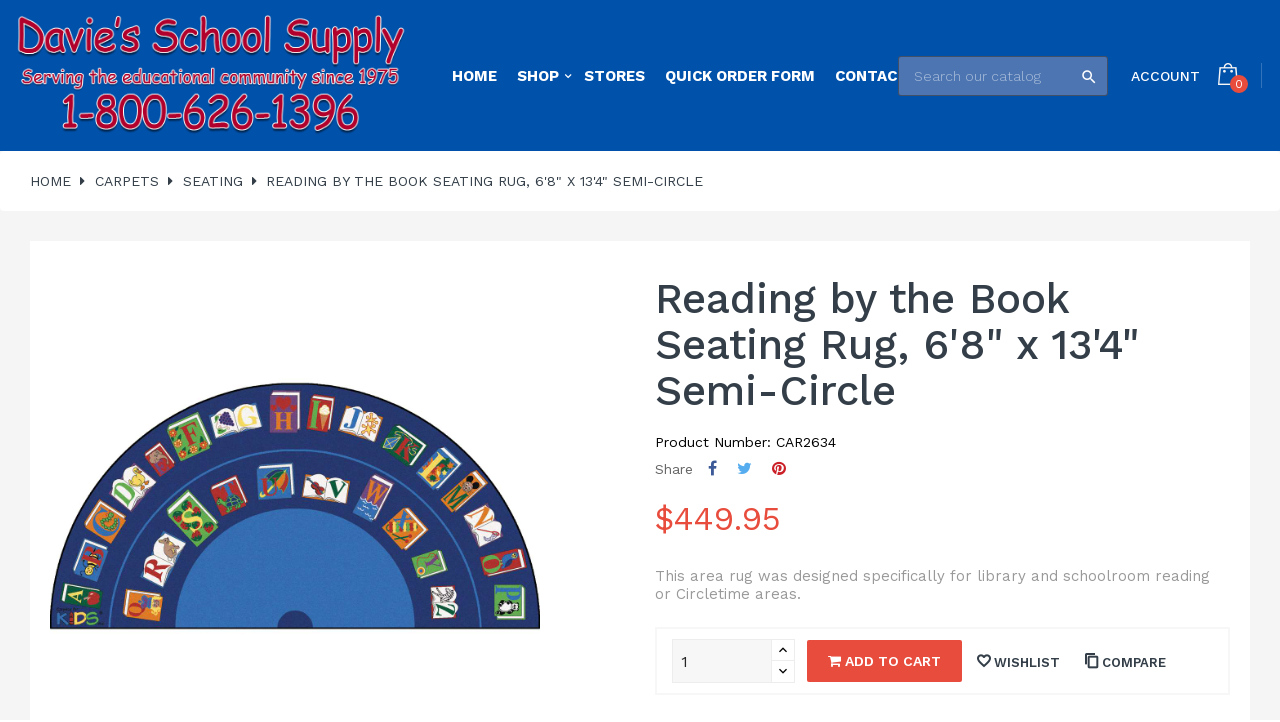

--- FILE ---
content_type: text/html; charset=utf-8
request_url: https://davieschoolsupply.com/2611-reading-by-the-book-seating-rug-68-x-134-semi-circle-car2634-carpets-for-kidsr.html
body_size: 23651
content:
<!doctype html>
<html lang="en"         class="default"
    >

  <head>
    
      
  <meta charset="utf-8">


  <meta http-equiv="x-ua-compatible" content="ie=edge">



  <link rel="canonical" href="https://davieschoolsupply.com/2611-reading-by-the-book-seating-rug-68-x-134-semi-circle-car2634-carpets-for-kidsr.html">

  <title>Reading by the Book Seating Rug, 6&#039;8&quot; x 13&#039;4&quot; Semi-Circle CAR2634</title>
  <meta name="description" content="This area rug was designed specifically for library and schoolroom reading or Circletime areas.">
  <meta name="keywords" content="Reading by the Book Seating Rug, 6&#039;8&quot; x 13&#039;4&quot; Semi-Circle CAR2634 Carpets for Kids® Seating">
    


  <meta name="viewport" content="width=device-width, initial-scale=1">



  <link rel="icon" type="image/vnd.microsoft.icon" href="/img/favicon.ico?1559928423">
  <link rel="shortcut icon" type="image/x-icon" href="/img/favicon.ico?1559928423">


  

    <link rel="stylesheet" href="https://davieschoolsupply.com/themes/theme_8/assets/css/theme.css" type="text/css" media="all">
  <link rel="stylesheet" href="https://davieschoolsupply.com/modules/blockreassurance/views/dist/front.css" type="text/css" media="all">
  <link rel="stylesheet" href="https://davieschoolsupply.com/themes/theme_8/modules/leoslideshow/css/typo/typo.css" type="text/css" media="all">
  <link rel="stylesheet" href="https://davieschoolsupply.com/themes/theme_8/modules/leoslideshow/css/iView/iview.css" type="text/css" media="all">
  <link rel="stylesheet" href="https://davieschoolsupply.com/themes/theme_8/modules/leoslideshow/css/iView/skin_4_responsive/style.css" type="text/css" media="all">
  <link rel="stylesheet" href="https://davieschoolsupply.com/themes/theme_8/modules/leoblog/css/leoblog.css" type="text/css" media="all">
  <link rel="stylesheet" href="https://davieschoolsupply.com/themes/theme_8/modules/leobootstrapmenu/css/megamenu.css" type="text/css" media="all">
  <link rel="stylesheet" href="https://davieschoolsupply.com/themes/theme_8/modules/leobootstrapmenu/css/leomenusidebar.css" type="text/css" media="all">
  <link rel="stylesheet" href="https://davieschoolsupply.com/themes/theme_8/modules/leofeature//css/front.css" type="text/css" media="all">
  <link rel="stylesheet" href="https://davieschoolsupply.com/modules/csi_percentagebasedshipping//views/css/front.css" type="text/css" media="all">
  <link rel="stylesheet" href="https://davieschoolsupply.com/modules/customertaxexemptfield//views/css/front.css" type="text/css" media="all">
  <link rel="stylesheet" href="https://davieschoolsupply.com/modules/csi_productmedia//views/css/front.css" type="text/css" media="all">
  <link rel="stylesheet" href="https://davieschoolsupply.com/js/jquery/ui/themes/base/minified/jquery-ui.min.css" type="text/css" media="all">
  <link rel="stylesheet" href="https://davieschoolsupply.com/js/jquery/ui/themes/base/minified/jquery.ui.theme.min.css" type="text/css" media="all">
  <link rel="stylesheet" href="https://davieschoolsupply.com/js/jquery/plugins/fancybox/jquery.fancybox.css" type="text/css" media="all">
  <link rel="stylesheet" href="https://davieschoolsupply.com/themes/theme_8/modules/ps_legalcompliance/views/css/aeuc_front.css" type="text/css" media="all">
  <link rel="stylesheet" href="https://davieschoolsupply.com/modules/leobootstrapmenu/js/fancybox/jquery.fancybox.css" type="text/css" media="all">
  <link rel="stylesheet" href="https://davieschoolsupply.com/modules/csi_productlabels/views/css/csiproductlabels.css" type="text/css" media="all">
  <link rel="stylesheet" href="https://davieschoolsupply.com/themes/theme_8/assets/css/custom.css" type="text/css" media="all">
  <link rel="stylesheet" href="https://davieschoolsupply.com/modules/appagebuilder/css/animate.css" type="text/css" media="all">
  <link rel="stylesheet" href="https://davieschoolsupply.com/themes/theme_8/modules/appagebuilder/css/owl.carousel.css" type="text/css" media="all">
  <link rel="stylesheet" href="https://davieschoolsupply.com/themes/theme_8/modules/appagebuilder/css/owl.theme.css" type="text/css" media="all">
  <link rel="stylesheet" href="https://davieschoolsupply.com/themes/theme_8/modules/appagebuilder/css/styles.css" type="text/css" media="all">
  <link rel="stylesheet" href="https://davieschoolsupply.com/themes/theme_8/modules/appagebuilder/css/positions/headerposition1481633620.css" type="text/css" media="all">
  <link rel="stylesheet" href="https://davieschoolsupply.com/themes/theme_8/modules/appagebuilder/css/positions/footerposition1481626262.css" type="text/css" media="all">
  <link rel="stylesheet" href="https://davieschoolsupply.com/themes/theme_8/modules/appagebuilder/css/profiles/profile1483291764.css" type="text/css" media="all">





    


  

  <script type="text/javascript">
        var LEO_COOKIE_THEME = "LEO_UNICUS_PANEL_CONFIG";
        var buttoncompare_title_add = "Add to Compare";
        var buttoncompare_title_remove = "Remove from Compare";
        var buttonwishlist_title_add = "Add to Wishlist";
        var buttonwishlist_title_remove = "Remove from WishList";
        var comparator_max_item = 3;
        var compared_products = [];
        var disable_review_form_txt = "Not exists a criterion to review for this product or this language";
        var isLogged = false;
        var prestashop = {"cart":{"products":[],"totals":{"total":{"type":"total","label":"Total","amount":0,"value":"$0.00"},"total_including_tax":{"type":"total","label":"Total (tax incl.)","amount":0,"value":"$0.00"},"total_excluding_tax":{"type":"total","label":"Total (tax excl.)","amount":0,"value":"$0.00"}},"subtotals":{"products":{"type":"products","label":"Subtotal","amount":0,"value":"$0.00"},"discounts":null,"shipping":{"type":"shipping","label":"Shipping","amount":0,"value":""},"tax":{"type":"tax","label":"Taxes","amount":0,"value":"$0.00"}},"products_count":0,"summary_string":"0 items","vouchers":{"allowed":1,"added":[]},"discounts":[],"minimalPurchase":0,"minimalPurchaseRequired":""},"currency":{"name":"US Dollar","iso_code":"USD","iso_code_num":"840","sign":"$"},"customer":{"lastname":null,"firstname":null,"email":null,"birthday":null,"newsletter":null,"newsletter_date_add":null,"optin":null,"website":null,"company":null,"siret":null,"ape":null,"is_logged":false,"gender":{"type":null,"name":null},"addresses":[]},"language":{"name":"English (English)","iso_code":"en","locale":"en-US","language_code":"en-us","is_rtl":"0","date_format_lite":"m\/d\/Y","date_format_full":"m\/d\/Y H:i:s","id":1},"page":{"title":"","canonical":null,"meta":{"title":"Reading by the Book Seating Rug, 6'8\" x 13'4\" Semi-Circle CAR2634","description":"This area rug was designed specifically for library and schoolroom reading or Circletime areas.","keywords":"Reading by the Book Seating Rug, 6'8\" x 13'4\" Semi-Circle CAR2634 Carpets for Kids\u00ae Seating","robots":"index"},"page_name":"product","body_classes":{"lang-en":true,"lang-rtl":false,"country-US":true,"currency-USD":true,"layout-full-width":true,"page-product":true,"tax-display-enabled":true,"product-id-2611":true,"product-Reading by the Book Seating Rug, 6'8\" x 13'4\" Semi-Circle":true,"product-id-category-105003":true,"product-id-manufacturer-22":true,"product-id-supplier-0":true,"product-available-for-order":true},"admin_notifications":[]},"shop":{"name":"Davie's School Supply","logo":"\/img\/prestashop-logo-1559928404.jpg","stores_icon":"\/img\/logo_stores.png","favicon":"\/img\/favicon.ico"},"urls":{"base_url":"https:\/\/davieschoolsupply.com\/","current_url":"https:\/\/davieschoolsupply.com\/2611-reading-by-the-book-seating-rug-68-x-134-semi-circle-car2634-carpets-for-kidsr.html","shop_domain_url":"https:\/\/davieschoolsupply.com","img_ps_url":"https:\/\/davieschoolsupply.com\/img\/","img_cat_url":"https:\/\/davieschoolsupply.com\/img\/c\/","img_lang_url":"https:\/\/davieschoolsupply.com\/img\/l\/","img_prod_url":"https:\/\/davieschoolsupply.com\/img\/p\/","img_manu_url":"https:\/\/davieschoolsupply.com\/img\/m\/","img_sup_url":"https:\/\/davieschoolsupply.com\/img\/su\/","img_ship_url":"https:\/\/davieschoolsupply.com\/img\/s\/","img_store_url":"https:\/\/davieschoolsupply.com\/img\/st\/","img_col_url":"https:\/\/davieschoolsupply.com\/img\/co\/","img_url":"https:\/\/davieschoolsupply.com\/themes\/theme_8\/assets\/img\/","css_url":"https:\/\/davieschoolsupply.com\/themes\/theme_8\/assets\/css\/","js_url":"https:\/\/davieschoolsupply.com\/themes\/theme_8\/assets\/js\/","pic_url":"https:\/\/davieschoolsupply.com\/upload\/","pages":{"address":"https:\/\/davieschoolsupply.com\/address","addresses":"https:\/\/davieschoolsupply.com\/addresses","authentication":"https:\/\/davieschoolsupply.com\/login","cart":"https:\/\/davieschoolsupply.com\/cart","category":"https:\/\/davieschoolsupply.com\/index.php?controller=category","cms":"https:\/\/davieschoolsupply.com\/index.php?controller=cms","contact":"https:\/\/davieschoolsupply.com\/contact-us","discount":"https:\/\/davieschoolsupply.com\/discount","guest_tracking":"https:\/\/davieschoolsupply.com\/guest-tracking","history":"https:\/\/davieschoolsupply.com\/order-history","identity":"https:\/\/davieschoolsupply.com\/identity","index":"https:\/\/davieschoolsupply.com\/","my_account":"https:\/\/davieschoolsupply.com\/my-account","order_confirmation":"https:\/\/davieschoolsupply.com\/order-confirmation","order_detail":"https:\/\/davieschoolsupply.com\/index.php?controller=order-detail","order_follow":"https:\/\/davieschoolsupply.com\/order-follow","order":"https:\/\/davieschoolsupply.com\/order","order_return":"https:\/\/davieschoolsupply.com\/index.php?controller=order-return","order_slip":"https:\/\/davieschoolsupply.com\/credit-slip","pagenotfound":"https:\/\/davieschoolsupply.com\/page-not-found","password":"https:\/\/davieschoolsupply.com\/password-recovery","pdf_invoice":"https:\/\/davieschoolsupply.com\/index.php?controller=pdf-invoice","pdf_order_return":"https:\/\/davieschoolsupply.com\/index.php?controller=pdf-order-return","pdf_order_slip":"https:\/\/davieschoolsupply.com\/index.php?controller=pdf-order-slip","prices_drop":"https:\/\/davieschoolsupply.com\/prices-drop","product":"https:\/\/davieschoolsupply.com\/index.php?controller=product","search":"https:\/\/davieschoolsupply.com\/search","sitemap":"https:\/\/davieschoolsupply.com\/sitemap","stores":"https:\/\/davieschoolsupply.com\/stores","supplier":"https:\/\/davieschoolsupply.com\/supplier","register":"https:\/\/davieschoolsupply.com\/login?create_account=1","order_login":"https:\/\/davieschoolsupply.com\/order?login=1"},"theme_assets":"\/themes\/theme_8\/assets\/","actions":{"logout":"https:\/\/davieschoolsupply.com\/?mylogout="}},"configuration":{"display_taxes_label":true,"is_catalog":false,"show_prices":true,"opt_in":{"partner":true},"quantity_discount":{"type":"discount","label":"Discount"},"voucher_enabled":1,"return_enabled":1},"field_required":[],"breadcrumb":{"links":[{"title":"Home","url":"https:\/\/davieschoolsupply.com\/"},{"title":"Carpets","url":"https:\/\/davieschoolsupply.com\/105-carpets"},{"title":"Seating","url":"https:\/\/davieschoolsupply.com\/105003-carpets-seating"},{"title":"Reading by the Book Seating Rug, 6'8\" x 13'4\" Semi-Circle","url":"https:\/\/davieschoolsupply.com\/2611-reading-by-the-book-seating-rug-68-x-134-semi-circle-car2634-carpets-for-kidsr.html"}],"count":4},"link":{"protocol_link":"https:\/\/","protocol_content":"https:\/\/"},"time":1768736621,"static_token":"80a2444e92d6c6650bc08687cd6245d3","token":"2848ab4ca6e246f51cf8786d4d424ed0"};
        var productcompare_add = "The product has been added to list compare";
        var productcompare_max_item = "You cannot add more than 3 product(s) to the product comparison";
        var productcompare_remove = "The product was successfully removed from list compare";
        var productcompare_url = "https:\/\/davieschoolsupply.com\/module\/leofeature\/productscompare";
        var productcompare_viewlistcompare = "View list compare";
        var psemailsubscription_subscription = "https:\/\/davieschoolsupply.com\/module\/ps_emailsubscription\/subscription";
        var psr_icon_color = "#F19D76";
        var wishlist_add = "The product was successfully added to your wishlist";
        var wishlist_cancel_txt = "Cancel";
        var wishlist_confirm_del_txt = "Delete selected item?";
        var wishlist_del_default_txt = "Cannot delete default wishlist";
        var wishlist_email_txt = "Email";
        var wishlist_loggin_required = "You must be logged in to manage your wishlist";
        var wishlist_ok_txt = "Ok";
        var wishlist_quantity_required = "You must enter a quantity";
        var wishlist_remove = "The product was successfully removed from your wishlist";
        var wishlist_reset_txt = "Reset";
        var wishlist_send_txt = "Send";
        var wishlist_send_wishlist_txt = "Send wishlist";
        var wishlist_url = "https:\/\/davieschoolsupply.com\/module\/leofeature\/mywishlist";
        var wishlist_viewwishlist = "View your wishlist";
      </script>
<script type="text/javascript">
	var choosefile_text = "Choose file";
	var turnoff_popup_text = "Do not show this popup again";

	var size_item_quickview = 81;
	var style_scroll_quickview = 'horizontal';
	
	var size_item_page = 105;
	var style_scroll_page = 'horizontal';
	
	var size_item_quickview_attr = 81;	
	var style_scroll_quickview_attr = 'horizontal';
	
	var size_item_popup = 150;
	var style_scroll_popup = 'vertical';
</script>


  
                <script type="text/javascript">
                    var pfeatures = {"4":{"2523":{"id_product":"2611","id_feature":"4","name":"Size","id_feature_value":"2523","value":"6'8\"W x 13'4\"L"}},"6":{"22":{"id_product":"2611","id_feature":"6","name":"Grade(s)","id_feature_value":"22","value":"K"},"21":{"id_product":"2611","id_feature":"6","name":"Grade(s)","id_feature_value":"21","value":"PreK"},"23":{"id_product":"2611","id_feature":"6","name":"Grade(s)","id_feature_value":"23","value":"1"}},"7":{"48":{"id_product":"2611","id_feature":"7","name":"Color(s)","id_feature_value":"48","value":"Blue"}},"15":{"2489":{"id_product":"2611","id_feature":"15","name":"Product Height","id_feature_value":"2489","value":"0.312\"H"}},"16":{"2524":{"id_product":"2611","id_feature":"16","name":"Product Width","id_feature_value":"2524","value":"6'8\"W"}},"17":{"2513":{"id_product":"2611","id_feature":"17","name":"Product Depth","id_feature_value":"2513","value":"13'4\"L"}},"18":{"2016":{"id_product":"2611","id_feature":"18","name":"Product Weight","id_feature_value":"2016","value":"34 lbs."}},"21":{"895":{"id_product":"2611","id_feature":"21","name":"Shape","id_feature_value":"895","value":"Semi-Circle"}},"44":{"1095":{"id_product":"2611","id_feature":"44","name":"Manufacturer","id_feature_value":"1095","value":"Carpets for Kids"}},"49":{"3289":{"id_product":"2611","id_feature":"49","name":"Warranty","id_feature_value":"3289","value":"Lifetime Limited Abrasive Wear Warranty, No Fault Edge Warranty, Advanced Stain Protection"}}},
                    feature_positions = {"49":["3289"],"4":["2523"],"21":["895"],"16":["2524"],"18":["2016"],"15":["2489"],"17":["2513"],"44":["1095"],"6":["21","22","23"],"7":["48"]},
                    features_position = ["49","4","21","16","18","15","17","44","6","7"],
                    ordered_features = new Array();
                            ordered_features[0] = {"49":["3289"]};
                            ordered_features[1] = {"4":["2523"]};
                            ordered_features[2] = {"21":["895"]};
                            ordered_features[3] = {"16":["2524"]};
                            ordered_features[4] = {"18":["2016"]};
                            ordered_features[5] = {"15":["2489"]};
                            ordered_features[6] = {"17":["2513"]};
                            ordered_features[7] = {"44":["1095"]};
                            ordered_features[8] = {"6":["21","22","23"]};
                            ordered_features[9] = {"7":["48"]};
                </script><script type="text/javascript">
	
	var FancyboxI18nClose = "Close";
	var FancyboxI18nNext = "Next";
	var FancyboxI18nPrev = "Previous";
	var current_link = "http://davieschoolsupply.com/";		
	var currentURL = window.location;
	currentURL = String(currentURL);
	currentURL = currentURL.replace("https://","").replace("http://","").replace("www.","").replace( /#\w*/, "" );
	current_link = current_link.replace("https://","").replace("http://","").replace("www.","");
	var text_warning_select_txt = "Please select One to remove?";
	var text_confirm_remove_txt = "Are you sure to remove footer row?";
	var close_bt_txt = "Close";
	var list_menu = [];
	var list_menu_tmp = {};
	var list_tab = [];
	var isHomeMenu = 0;
	
</script>
<!-- Open Graph -->
<meta property="og:title" content="Reading by the Book Seating Rug, 6\\\&#039;8\\\&quot; x 13\\\&#039;4\\\&quot; Semi-Circle CAR2634" />
<meta property="og:description" content="This area rug was designed specifically for library and schoolroom reading or Circletime areas." />
<meta property="og:image" content="https://davieschoolsupply.com/3193733-1/reading-by-the-book-seating-rug-68-x-134-semi-circle-car2634-carpets-for-kidsr.jpg" /><meta property="og:type" content="website" />

<!-- Twitter Cards -->
<meta name="twitter:domain" content="davieschoolsupply.com" />
<meta name="twitter:card" content="summary_large_image"><meta name="twitter:title" content="Reading by the Book Seating Rug, 6&#039;8&quot; x 13&#039;4&quot; Semi-Circle"><meta name="twitter:description" content="This area rug was designed specifically for library and schoolroom reading or Circletime areas."><meta name="twitter:image:src" content="https://davieschoolsupply.com/3193733-home_default/reading-by-the-book-seating-rug-68-x-134-semi-circle-car2634-carpets-for-kidsr.jpg">
<meta http-equiv="X-UA-Compatible" content="IE=edge,chrome=1" />
<meta http-equiv="cleartype" content="on" />
<meta http-equiv="x-dns-prefetch-control" value="on" />
<meta name="HandheldFriendly" content="true" />
<meta name="MobileOptimized" content="640" />
<meta name="apple-mobile-web-app-capable" content="yes" />
<link rel="dns-prefetch" href="//www.google-analytics.com" />
<link rel="dns-prefetch" href="//twitter.com" />
<link rel="dns-prefetch" href="//facebook.com" />
<link rel="dns-prefetch" href="//apis.google.com" />
<link rel="dns-prefetch" href="//fonts.googleapis.com" />
<link rel="dns-prefetch" href="//ssl.gstatic.com" />
<link rel="dns-prefetch" href="//davieschoolsupply.com" />

<link rel="preconnect" href="//www.google-analytics.com" crossorigin />
<link rel="preconnect" href="//twitter.com" crossorigin />
<link rel="preconnect" href="//facebook.com" crossorigin />
<link rel="preconnect" href="//apis.google.com" crossorigin />
<link rel="preconnect" href="//fonts.googleapis.com" crossorigin />
<link rel="preconnect" href="//ssl.gstatic.com" crossorigin />
<link rel="preconnect" href="//davieschoolsupply.com" crossorigin />


<script type="text/javascript">
	(window.gaDevIds=window.gaDevIds||[]).push('d6YPbH');
	(function(i,s,o,g,r,a,m){i['GoogleAnalyticsObject']=r;i[r]=i[r]||function(){
	(i[r].q=i[r].q||[]).push(arguments)},i[r].l=1*new Date();a=s.createElement(o),
	m=s.getElementsByTagName(o)[0];a.async=1;a.src=g;m.parentNode.insertBefore(a,m)
	})(window,document,'script','https://www.google-analytics.com/analytics.js','ga');

            ga('create', 'UA-44957010-1', 'auto');
                        ga('send', 'pageview');
    
    ga('require', 'ec');
</script>

<!-- @file modules\appagebuilder\views\templates\hook\header -->

<script>
    /**
     * List functions will run when document.ready()
     */
    var ap_list_functions = [];
    /**
     * List functions will run when window.load()
     */
    var ap_list_functions_loaded = [];

    /**
     * List functions will run when document.ready() for theme
     */
    
    var products_list_functions = [];
</script>


<script type='text/javascript'>
    var leoOption = {
        category_qty:1,
        product_list_image:1,
        product_one_img:1,
        productCdown: 1,
        productColor: 0,
        homeWidth: 400,
        homeheight: 400,
	}

    ap_list_functions.push(function(){
        if (typeof $.LeoCustomAjax !== "undefined" && $.isFunction($.LeoCustomAjax)) {
            var leoCustomAjax = new $.LeoCustomAjax();
            leoCustomAjax.processAjax();
        }
    });
</script>




<link rel="apple-touch-icon" sizes="180x180" href="/apple-touch-icon.png">
<link rel="icon" type="image/png" sizes="32x32" href="/favicon-32x32.png">
<link rel="icon" type="image/png" sizes="16x16" href="/favicon-16x16.png">
<link rel="manifest" href="/site.webmanifest">
<link rel="mask-icon" href="/safari-pinned-tab.svg" color="#5bbad5">
<meta name="msapplication-TileColor" content="#da532c">
<meta name="theme-color" content="#ffffff">


    
  <meta property="og:type" content="product">
  <meta property="og:url" content="https://davieschoolsupply.com/2611-reading-by-the-book-seating-rug-68-x-134-semi-circle-car2634-carpets-for-kidsr.html">
  <meta property="og:title" content="Reading by the Book Seating Rug, 6&#039;8&quot; x 13&#039;4&quot; Semi-Circle CAR2634">
  <meta property="og:site_name" content="Davie&#039;s School Supply">
  <meta property="og:description" content="This area rug was designed specifically for library and schoolroom reading or Circletime areas.">
  <meta property="og:image" content="//images.salsify.com/image/upload/s--W8krUa9R--/c_lpad,w_1200,h_1200,q_60,fl_progressive/ifq4mscb2hqoypktajl8.jpg">
  <meta property="product:pretax_price:amount" content="449.95">
  <meta property="product:pretax_price:currency" content="USD">
  <meta property="product:price:amount" content="449.95">
  <meta property="product:price:currency" content="USD">
    <meta property="product:weight:value" content="34.000000">
  <meta property="product:weight:units" content="lb">
  
  </head>

  <body id="product" class="lang-en country-us currency-usd layout-full-width page-product tax-display-enabled product-id-2611 product-reading-by-the-book-seating-rug-6-8-x-13-4-semi-circle product-id-category-105003 product-id-manufacturer-22 product-id-supplier-0 product-available-for-order ">

    
      
    

    <main id="page" class="full-width-page">
      
              
      <header id="header">
        <div class="header-container">
          
            
  <div class="header-banner">
          <div class="container">
              <div class="inner"></div>
          </div>
        </div>



  <nav class="header-nav">
    <div class="topnav">
            <div class="container">
              <div class="inner"></div>
            </div>
          </div>
    <div class="bottomnav">
              <div class="container">
              <div class="inner"></div>
              </div>
          </div>
  </nav>



  <div class="header-top">
          <div class="inner"><!-- @file modules\appagebuilder\views\templates\hook\ApRow -->
    <div        class="row box-header ApRow  has-bg bg-boxed"
	        data-bg=" no-repeat"                style="background: no-repeat;"        >
        
                                    <!-- @file modules\appagebuilder\views\templates\hook\ApColumn -->
<div    class="col-xl-4 col-lg-4 col-md-12 col-sm-12 col-xs-12 col-sp-12 group-left-header ApColumn "
	    >
                    <!-- @file modules\appagebuilder\views\templates\hook\ApGenCode -->


	<a href="https://davieschoolsupply.com/" title="Davie&#039;s School Supply"><img class="logo img-fluid" src="/img/prestashop-logo-1559928404.jpg" alt="Davie&#039;s School Supply"/></a>


    </div><!-- @file modules\appagebuilder\views\templates\hook\ApColumn -->
<div    class="col-xl-6 col-lg-6 col-md-5 col-sm-3 col-xs-3 col-sp-2-4 group-left-header ApColumn "
	    >
                    <!-- @file modules\appagebuilder\views\templates\hook\ApSlideShow -->
<div id="memgamenu-form_8464296712283506" class="ApMegamenu">
				<nav data-megamenu-id="8464296712283506" class="leo-megamenu cavas_menu navbar navbar-default enable-canvas " role="navigation">
			<!-- Brand and toggle get grouped for better mobile display -->
			<div class="navbar-header">
				<button type="button" class="navbar-toggler hidden-lg-up" data-toggle="collapse" data-target=".megamenu-off-canvas-8464296712283506">
					<span class="sr-only">Toggle navigation</span>
					&#9776;
					<!--
					<span class="icon-bar"></span>
					<span class="icon-bar"></span>
					<span class="icon-bar"></span>
					-->
				</button>
			</div>
			<!-- Collect the nav links, forms, and other content for toggling -->
			
			<div class="leo-top-menu collapse navbar-toggleable-md megamenu-off-canvas megamenu-off-canvas-8464296712283506"><ul class="nav navbar-nav megamenu horizontal"><li class="nav-item   " ><a href="https://davieschoolsupply.com/" target="_self" class="nav-link has-category"><span class="menu-title">Home</span></a></li><li class="nav-item parent dropdown  aligned-fullwidth  " ><a class="nav-link dropdown-toggle has-category" data-toggle="dropdown" href="https://davieschoolsupply.com/#" target="_top"><span class="menu-title">Shop</span></a><b class="caret"></b><div class="dropdown-menu dropdown-sub mega-cols cols4"  ><div class="dropdown-menu-inner"><div class="row"><div class="mega-col col-sm-3 col-1" data-type="menu" data-colwidth="3"><div class="inner"><ul><li class="nav-item   " ><a class="nav-link" href="https://davieschoolsupply.com/101-active-play" target="_self"><span class="menu-title">Active Play</span></a></li><li class="nav-item   " ><a class="nav-link" href="https://davieschoolsupply.com/102-arts-crafts" target="_self"><span class="menu-title">Arts & Crafts</span></a></li><li class="nav-item   " ><a class="nav-link" href="https://davieschoolsupply.com/103-blocks-construction-play" target="_self"><span class="menu-title">Blocks & Construction</span></a></li><li class="nav-item   " ><a class="nav-link" href="https://davieschoolsupply.com/105-carpets" target="_self"><span class="menu-title">Carpets</span></a></li><li class="nav-item   " ><a class="nav-link" href="https://davieschoolsupply.com/129-classroom-collections" target="_self"><span class="menu-title">Classroom Collections</span></a></li><li class="nav-item   " ><a class="nav-link" href="https://davieschoolsupply.com/104-classroom-decor" target="_self"><span class="menu-title">Classroom Décor</span></a></li><li class="nav-item   " ><a class="nav-link" href="https://davieschoolsupply.com/107-classroom-technology" target="_self"><span class="menu-title">Classroom Technology</span></a></li></ul></div></div><div class="mega-col col-sm-3 col-2" data-type="menu" data-colwidth="3"><div class="inner"><ul><li class="nav-item   " ><a class="nav-link" href="https://davieschoolsupply.com/108-dramatic-play" target="_self"><span class="menu-title">Dramatic Play</span></a></li><li class="nav-item   " ><a class="nav-link" href="https://davieschoolsupply.com/109-early-learning" target="_self"><span class="menu-title">Early Learning</span></a></li><li class="nav-item   " ><a class="nav-link" href="https://davieschoolsupply.com/110-furniture" target="_self"><span class="menu-title">Furniture</span></a></li><li class="nav-item   " ><a class="nav-link" href="https://davieschoolsupply.com/111-games" target="_self"><span class="menu-title">Games</span></a></li><li class="nav-item   " ><a class="nav-link" href="https://davieschoolsupply.com/127-infant-toddler" target="_self"><span class="menu-title">Infant & Toddler</span></a></li><li class="nav-item   " ><a class="nav-link" href="https://davieschoolsupply.com/112-language-arts" target="_self"><span class="menu-title">Language Arts</span></a></li><li class="nav-item   " ><a class="nav-link" href="https://davieschoolsupply.com/106-literature" target="_self"><span class="menu-title">Literature</span></a></li></ul></div></div><div class="mega-col col-sm-3 col-3" data-type="menu" data-colwidth="3"><div class="inner"><ul><li class="nav-item   " ><a class="nav-link" href="https://davieschoolsupply.com/113-mathematics" target="_self"><span class="menu-title">Mathematics</span></a></li><li class="nav-item   " ><a class="nav-link" href="https://davieschoolsupply.com/115-multilingual-ell-esl" target="_self"><span class="menu-title">Multilingual/ELL/ESL</span></a></li><li class="nav-item   " ><a class="nav-link" href="https://davieschoolsupply.com/116-music" target="_self"><span class="menu-title">Music</span></a></li><li class="nav-item   " ><a class="nav-link" href="https://davieschoolsupply.com/117-office-supplies" target="_self"><span class="menu-title">Office Supplies</span></a></li><li class="nav-item   " ><a class="nav-link" href="https://davieschoolsupply.com/128-outdoor-play" target="_self"><span class="menu-title">Outdoor Play</span></a></li><li class="nav-item   " ><a class="nav-link" href="https://davieschoolsupply.com/118-puzzles" target="_self"><span class="menu-title">Puzzles</span></a></li><li class="nav-item   " ><a class="nav-link" href="https://davieschoolsupply.com/119-resource-activity-books" target="_self"><span class="menu-title">Resource/Activity Books</span></a></li></ul></div></div><div class="mega-col col-sm-3 col-4" data-type="menu" data-colwidth="3"><div class="inner"><ul><li class="nav-item   " ><a class="nav-link" href="https://davieschoolsupply.com/120-rewards-incentives" target="_self"><span class="menu-title">Rewards & Incentives</span></a></li><li class="nav-item   " ><a class="nav-link" href="https://davieschoolsupply.com/121-science" target="_self"><span class="menu-title">Science</span></a></li><li class="nav-item   " ><a class="nav-link" href="https://davieschoolsupply.com/122-social-studies" target="_self"><span class="menu-title">Social Studies</span></a></li><li class="nav-item   " ><a class="nav-link" href="https://davieschoolsupply.com/123-exceptional-learners" target="_self"><span class="menu-title">Special Needs</span></a></li><li class="nav-item   " ><a class="nav-link" href="https://davieschoolsupply.com/125-teacher-resources" target="_self"><span class="menu-title">Teacher Resources</span></a></li><li class="nav-item   " ><a class="nav-link" href="https://davieschoolsupply.com/126-teacher-classroom-essentials" target="_self"><span class="menu-title">Teacher/Classroom Essentials</span></a></li></ul></div></div></div></div></div></li><li class="nav-item   " ><a href="https://davieschoolsupply.com/stores" target="_self" class="nav-link has-category"><span class="menu-title">Stores</span></a></li><li class="nav-item   " ><a href="https://davieschoolsupply.com/quick-order-form.html" target="_self" class="nav-link has-category"><span class="menu-title">Quick Order Form</span></a></li><li class="nav-item   " ><a href="https://davieschoolsupply.com/contact-us" target="_self" class="nav-link has-category"><span class="menu-title">Contact Us</span></a></li></ul></div>
	</nav>
	<script type="text/javascript">
	// <![CDATA[				
			// var type="horizontal";
			// checkActiveLink();
			// checkTarget();
			list_menu_tmp.id = 8464296712283506;
			list_menu_tmp.type = 'horizontal';
	// ]]>
	
									
				// offCanvas();
				// var show_cavas = 1;
				// console.log('testaaa');
				// console.log(show_cavas);
				list_menu_tmp.show_cavas =1;
			
		
				
		list_menu_tmp.list_tab = list_tab;
		list_menu.push(list_menu_tmp);
		list_menu_tmp = {};	
		list_tab = {};
		
	</script>

	</div>

    </div><!-- @file modules\appagebuilder\views\templates\hook\ApColumn -->
<div    class="col-xl-2 col-lg-2 col-md-6 col-sm-9 col-xs-9 col-sp-9-6 group-right-header ApColumn "
	    >
                    <!-- @file modules\appagebuilder\views\templates\hook\ApModule -->

<!-- Block search module TOP -->
<div id="search_widget" class="search-widget popup-over" data-search-controller-url="//davieschoolsupply.com/search">
	<a data-target="#" data-toggle="dropdown" aria-haspopup="true" aria-expanded="false" class="float-xs-right hidden-xl-up popup-title">
	    <i class="material-icons search">&#xE8B6;</i>
	</a>
	<form method="get" action="//davieschoolsupply.com/search" class="popup-content" id="search_form">
		<input type="hidden" name="controller" value="search">
		<input type="text" name="s" value="" placeholder="Search our catalog" aria-label="Search">
		<button type="submit">
			<i class="material-icons search">&#xE8B6;</i>
		</button>
	</form>
</div>
<!-- /Block search module TOP -->

<!-- @file modules\appagebuilder\views\templates\hook\ApModule -->

<div class="userinfo-selector links dropdown js-dropdown popup-over">
  <a href="javascript:void(0)" data-toggle="dropdown" class="popup-title" title="Account">
    <span>Account</span>
 </a>
  <ul class="popup-content dropdown-menu user-info">

          <li>
        <a
          class="signin dropdown-item"
          href="https://davieschoolsupply.com/my-account"
          title="Log in to your customer account"
          rel="nofollow"
        >
          <span>Sign in</span>
        </a>
      </li>
    
    <li>
      <a
        class="myacount dropdown-item"
        href="https://davieschoolsupply.com/my-account"
        title="My account"
        rel="nofollow"
      >
        <span>My account</span>
      </a>
    </li>

        <li>
      <a
        class="ap-btn-wishlist dropdown-item"
        href="//davieschoolsupply.com/module/leofeature/mywishlist"
        title="Wishlist"
        rel="nofollow"
      >
        <span>Wishlist</span>
		<span class="ap-total-wishlist ap-total"></span>
      </a>
    </li>
        	<li>
      <a
        class="ap-btn-compare dropdown-item"
        href="//davieschoolsupply.com/module/leofeature/productscompare"
        title="Compare"
        rel="nofollow"
      >
        <span>Compare</span>
		<span class="ap-total-compare ap-total"></span>
      </a>
    </li>
        
  </ul>
</div>

<!-- @file modules\appagebuilder\views\templates\hook\ApModule -->

<div id="cart-block">
  <div class="blockcart cart-preview inactive" data-refresh-url="//davieschoolsupply.com/module/ps_shoppingcart/ajax">
    <div class="header">
              <i class="shopping-cart"></i>
        <span class="hidden-sm-down title-cart">Cart</span>
        <span class="cart-products-count">0</span>
          </div>
  </div>
</div>


    </div>
            </div>
    </div>
          </div>
  

          
        </div>
      </header>
      
        
<aside id="notifications">
  <div class="container">
    
    
    
      </div>
</aside>
      
      <section id="wrapper">
	
                <div class="row">
            

            
  <div id="content-wrapper" class="col-lg-12 col-xs-12">
  	
      <nav data-depth="4" class="breadcrumb">
  <ol itemscope itemtype="http://schema.org/BreadcrumbList">
                      
            <li itemprop="itemListElement" itemscope itemtype="http://schema.org/ListItem">
              <a itemprop="item" href="https://davieschoolsupply.com/">
                <span itemprop="name">Home</span>
              </a>
              <meta itemprop="position" content="1">
            </li>
          
                              
            <li itemprop="itemListElement" itemscope itemtype="http://schema.org/ListItem">
              <a itemprop="item" href="https://davieschoolsupply.com/105-carpets">
                <span itemprop="name">Carpets</span>
              </a>
              <meta itemprop="position" content="2">
            </li>
          
                              
            <li itemprop="itemListElement" itemscope itemtype="http://schema.org/ListItem">
              <a itemprop="item" href="https://davieschoolsupply.com/105003-carpets-seating">
                <span itemprop="name">Seating</span>
              </a>
              <meta itemprop="position" content="3">
            </li>
          
                              
            <li itemprop="itemListElement" itemscope itemtype="http://schema.org/ListItem">
              <a itemprop="item" href="https://davieschoolsupply.com/2611-reading-by-the-book-seating-rug-68-x-134-semi-circle-car2634-carpets-for-kidsr.html">
                <span itemprop="name">Reading by the Book Seating Rug, 6&#039;8&quot; x 13&#039;4&quot; Semi-Circle</span>
              </a>
              <meta itemprop="position" content="4">
            </li>
          
              </ol>
</nav>
    
    

  <section id="main" itemscope itemtype="https://schema.org/Product">
    <meta itemprop="url" content="https://davieschoolsupply.com/2611-reading-by-the-book-seating-rug-68-x-134-semi-circle-car2634-carpets-for-kidsr.html">

      <div class="row">
        <div class="col-xxl-4-8 col-lg-6 col-md-12 block-image">
          
            <section class="page-content" id="content">
            
              
    
                
                  <div class="images-container">
  
    <div class="product-cover">
      
        <ul class="product-flags">
                  </ul>
      
      <img class="js-qv-product-cover img-fluid" src="//images.salsify.com/image/upload/s--W8krUa9R--/c_lpad,w_1200,h_1200,q_60,fl_progressive/ifq4mscb2hqoypktajl8.jpg" alt="s--W8krUa9R--/ifq4mscb2hqoypktajl8.jpg" title="s--W8krUa9R--/ifq4mscb2hqoypktajl8.jpg" itemprop="image">
      <div class="layer hidden-sm-down" data-toggle="modal" data-target="#product-modal">
        <i class="material-icons zoom-in">&#xE8FF;</i>
      </div>
    </div>
  

  <div class="thumb-block">
    
      <div class="js-qv-mask mask">
        <ul class="product-images js-qv-product-images">
                      <li class="thumb-container">
              <img
                class="thumb js-thumb  selected "
                data-image-medium-src="//images.salsify.com/image/upload/s--W8krUa9R--/c_lpad,w_452,h_452,q_60,fl_progressive/ifq4mscb2hqoypktajl8.jpg"
                data-image-large-src="//images.salsify.com/image/upload/s--W8krUa9R--/c_lpad,w_1200,h_1200,q_60,fl_progressive/ifq4mscb2hqoypktajl8.jpg"
                src="//images.salsify.com/image/upload/s--W8krUa9R--/c_lpad,w_100,h_100,q_60,fl_progressive/ifq4mscb2hqoypktajl8.jpg"
                alt="s--W8krUa9R--/ifq4mscb2hqoypktajl8.jpg"
                title="s--W8krUa9R--/ifq4mscb2hqoypktajl8.jpg"
                width="100"
                itemprop="image"
              >
            </li>
                  </ul>
      </div>
      <div class="scroll-box-arrows scroll arrows js-arrows">
        <i class="material-icons left arrow-down js-arrow-down">&#xE314;</i>
        <i class="material-icons right arrow-up js-arrow-up">&#xE315;</i>
      </div>
    
  </div>

</div>
    <div class="video-wrapper">
    <hr>
                    <h3>Product Media</h3>
                        </div>

                

              
            </section>
          
          </div>
          <div class="col-xxl-7-2 col-lg-6 col-md-12 block-content">
            <div class="left-block">
              
                
                  <h1 class="h1 product-detail-name" itemprop="name">Reading by the Book Seating Rug, 6&#039;8&quot; x 13&#039;4&quot; Semi-Circle</h1>
                
              

                                <div style="padding-bottom: 10px;">
                  <span itemprop="sku" id="csi_prd_num">Product Number: CAR2634</span>
                      <span itemprop="brand" content="Carpets for Kids®"></span>
                  </div>
                  <script type="text/javascript">
                    
                      document.addEventListener('DOMContentLoaded', function(){
                        prestashop.on('updatedProduct',function(resp){
                          let sku = $('#product-details .product-reference span').text();
                          if (sku) {
                            $('#csi_prd_num').text('Product Number: ' + sku);
                          }
                        });
                      }, false);
                    
              </script>
              
              
      <div class="social-sharing">
      <span>Share</span>
      <ul>
                  <li class="facebook icon-gray"><a href="https://www.facebook.com/sharer.php?u=https%3A%2F%2Fdavieschoolsupply.com%2F2611-reading-by-the-book-seating-rug-68-x-134-semi-circle-car2634-carpets-for-kidsr.html" class="text-hide" title="Share" target="_blank">Share</a></li>
                  <li class="twitter icon-gray"><a href="https://twitter.com/intent/tweet?text=Reading+by+the+Book+Seating+Rug%2C+6%5C%278%22+x+13%5C%274%22+Semi-Circle https%3A%2F%2Fdavieschoolsupply.com%2F2611-reading-by-the-book-seating-rug-68-x-134-semi-circle-car2634-carpets-for-kidsr.html" class="text-hide" title="Tweet" target="_blank">Tweet</a></li>
                  <li class="pinterest icon-gray"><a href="https://www.pinterest.com/pin/create/button/?media=%2F%2Fimages.salsify.com%2Fimage%2Fupload%2Fs--W8krUa9R--%2Fc_lpad%2Cw_%2Ch_%2Cq_60%2Cfl_progressive%2Fifq4mscb2hqoypktajl8.jpg&amp;url=https%3A%2F%2Fdavieschoolsupply.com%2F2611-reading-by-the-book-seating-rug-68-x-134-semi-circle-car2634-carpets-for-kidsr.html" class="text-hide" title="Pinterest" target="_blank">Pinterest</a></li>
              </ul>
    </div>
  

            


              
                  <div class="product-prices">
    
          

    
      <div
        class="product-price h5 "
        itemprop="offers"
        itemscope
        itemtype="https://schema.org/Offer"
      >
        <link itemprop="availability" href="https://schema.org/InStock"/>
        <meta itemprop="priceCurrency" content="USD">
        <meta itemprop="url" content="https://davieschoolsupply.com/2611-reading-by-the-book-seating-rug-68-x-134-semi-circle-car2634-carpets-for-kidsr.html">
        <meta itemprop="priceValidUntil" content="2026-04-18">
        
        <div class="current-price">
          <span itemprop="price" content="449.95">$449.95</span>

                  </div>

        
                  
      </div>
    

    
          

    
          

    
          

    

    <div class="tax-shipping-delivery-label">
    
          
    
          
    
    </div>
  </div>
              

              <div class="product-information">
                
                  <div id="product-description-short-2611" itemprop="description">This area rug was designed specifically for library and schoolroom reading or Circletime areas.</div>
                

                
                <div class="product-actions">
                  
                    <form action="https://davieschoolsupply.com/cart" method="post" id="add-to-cart-or-refresh">
                      <input type="hidden" name="token" value="80a2444e92d6c6650bc08687cd6245d3">
                      <input type="hidden" name="id_product" value="2611" id="product_page_product_id">
                      <input type="hidden" name="id_customization" value="0" id="product_customization_id">

                      
                        <div class="product-variants">
  </div>
                      

                      
                                              

                      
                        <section class="product-discounts">
  </section>
                      

                      
                        <div class="product-add-to-cart">
      <span class="control-label">Quantity</span>
    
      <div class="product-quantity">
        <div class="qty">
          <input
            type="text"
            name="qty"
            id="quantity_wanted"
            value="1"
            class="input-group"
            min="1"
	    aria-label="Quantity"
          />
        </div>
        <div class="add">
          <button
            class="btn btn-primary add-to-cart"
            data-button-action="add-to-cart"
            type="submit"
                      >
            <i class="fa fa-shopping-cart"></i>
            Add to cart
          </button>
        </div>
        <div class="wishlist">
			<a class="leo-wishlist-button btn-product btn" href="#" data-id-wishlist="" data-id-product="2611" data-id-product-attribute="0" title="Add to Wishlist">
			<span class="leo-wishlist-bt-loading cssload-speeding-wheel"></span>
			<span class="leo-wishlist-bt-content">
				<i class="icon-wishlist"></i>
				<span>Wishlist</span>
			</span>
		</a>
	</div>
        <div class="compare">
	<a class="leo-compare-button btn-product btn" href="#" data-id-product="2611" title="Add to Compare">
		<span class="leo-compare-bt-loading cssload-speeding-wheel"></span>
		<span class="leo-compare-bt-content">
			<i class="icon-compare"></i>
			<span>Compare</span>
		</span>
	</a>
</div>
      </div>
      <div class="clearfix"></div>
    
  </div>
  
      
  
    <p class="product-minimal-quantity">
          </p>
  
                      

                      
                        <input class="product-refresh ps-hidden-by-js" name="refresh" type="submit" value="Refresh">
                      
                    </form>
                  
                </div>
              </div>

            </div>
            <div class="right-block">
	            
                
<div class="blockreassurance_product">
            <div>
            <span class="item-product">
                                                    &nbsp;
            </span>
                          <p class="block-title" style="color:#000000;"></p>
                    </div>
            <div>
            <span class="item-product">
                                                    &nbsp;
            </span>
                          <p class="block-title" style="color:#000000;"></p>
                    </div>
            <div>
            <span class="item-product">
                                                    &nbsp;
            </span>
                          <p class="block-title" style="color:#000000;"></p>
                    </div>
        <div class="clearfix"></div>
</div>

              
            </div>
          </div>
      </div>

            	<div class="product-tabs tabs">
	  	<ul class="nav nav-tabs" role="tablist">
		    		    	<li class="nav-item">
				   <a
					 class="nav-link active"
					 data-toggle="tab"
					 href="#description"
					 role="tab"
					 aria-controls="description"
					  aria-selected="true">Description</a>
				</li>
	    			    <li class="nav-item">
				<a
				  class="nav-link"
				  data-toggle="tab"
				  href="#product-details"
				  role="tab"
				  aria-controls="product-details"
				  >Product Details</a>
			</li>
		    		    				<li class="nav-item">
	  <a class="nav-link leo-product-show-review-title" data-toggle="tab" href="#leo-product-show-review-content">Reviews</a>
	</li>


	  	</ul>

	  	<div class="tab-content" id="tab-content">
		   	<div class="tab-pane fade in active" id="description" role="tabpanel">
		     	
		       		<div class="product-description">This area rug was designed specifically for library and schoolroom reading or Circletime areas.</div>
		     	
		   	</div>

		   	
		     	<div class="tab-pane fade"
     id="product-details"
     data-product="{&quot;id_shop_default&quot;:&quot;1&quot;,&quot;id_manufacturer&quot;:&quot;22&quot;,&quot;id_supplier&quot;:&quot;0&quot;,&quot;reference&quot;:&quot;CAR2634&quot;,&quot;is_virtual&quot;:&quot;0&quot;,&quot;delivery_in_stock&quot;:&quot;&quot;,&quot;delivery_out_stock&quot;:&quot;&quot;,&quot;id_category_default&quot;:&quot;105003&quot;,&quot;on_sale&quot;:&quot;0&quot;,&quot;online_only&quot;:&quot;0&quot;,&quot;ecotax&quot;:0,&quot;minimal_quantity&quot;:&quot;1&quot;,&quot;low_stock_threshold&quot;:null,&quot;low_stock_alert&quot;:&quot;0&quot;,&quot;price&quot;:494.945,&quot;unity&quot;:&quot;&quot;,&quot;unit_price_ratio&quot;:&quot;0.000000&quot;,&quot;additional_shipping_cost&quot;:&quot;0.00&quot;,&quot;customizable&quot;:&quot;0&quot;,&quot;text_fields&quot;:&quot;0&quot;,&quot;uploadable_files&quot;:&quot;0&quot;,&quot;redirect_type&quot;:&quot;&quot;,&quot;id_type_redirected&quot;:&quot;0&quot;,&quot;available_for_order&quot;:&quot;1&quot;,&quot;available_date&quot;:&quot;0000-00-00&quot;,&quot;show_condition&quot;:&quot;0&quot;,&quot;condition&quot;:&quot;new&quot;,&quot;show_price&quot;:&quot;1&quot;,&quot;indexed&quot;:&quot;1&quot;,&quot;visibility&quot;:&quot;both&quot;,&quot;cache_default_attribute&quot;:&quot;0&quot;,&quot;advanced_stock_management&quot;:&quot;0&quot;,&quot;date_add&quot;:&quot;2024-02-07 14:54:17&quot;,&quot;date_upd&quot;:&quot;2024-02-07 14:54:17&quot;,&quot;pack_stock_type&quot;:&quot;3&quot;,&quot;meta_description&quot;:&quot;This area rug was designed specifically for library and schoolroom reading or Circletime areas.&quot;,&quot;meta_keywords&quot;:&quot;Reading by the Book Seating Rug, 6&#039;8\&quot; x 13&#039;4\&quot; Semi-Circle CAR2634 Carpets for Kids\u00ae Seating&quot;,&quot;meta_title&quot;:&quot;Reading by the Book Seating Rug, 6&#039;8\&quot; x 13&#039;4\&quot; Semi-Circle CAR2634&quot;,&quot;link_rewrite&quot;:&quot;reading-by-the-book-seating-rug-68-x-134-semi-circle-car2634-carpets-for-kidsr&quot;,&quot;name&quot;:&quot;Reading by the Book Seating Rug, 6&#039;8\&quot; x 13&#039;4\&quot; Semi-Circle&quot;,&quot;description&quot;:&quot;This area rug was designed specifically for library and schoolroom reading or Circletime areas.&quot;,&quot;description_short&quot;:&quot;This area rug was designed specifically for library and schoolroom reading or Circletime areas.&quot;,&quot;available_now&quot;:&quot;&quot;,&quot;available_later&quot;:&quot;&quot;,&quot;id&quot;:2611,&quot;id_product&quot;:2611,&quot;out_of_stock&quot;:0,&quot;new&quot;:0,&quot;id_product_attribute&quot;:&quot;0&quot;,&quot;quantity_wanted&quot;:1,&quot;extraContent&quot;:[],&quot;allow_oosp&quot;:true,&quot;category&quot;:&quot;carpets-seating&quot;,&quot;category_name&quot;:&quot;Seating&quot;,&quot;link&quot;:&quot;https:\/\/davieschoolsupply.com\/2611-reading-by-the-book-seating-rug-68-x-134-semi-circle-car2634-carpets-for-kidsr.html&quot;,&quot;attribute_price&quot;:0,&quot;price_tax_exc&quot;:449.95,&quot;price_without_reduction&quot;:449.95,&quot;reduction&quot;:0,&quot;specific_prices&quot;:[],&quot;quantity&quot;:999,&quot;quantity_all_versions&quot;:999,&quot;id_image&quot;:&quot;en-default&quot;,&quot;features&quot;:[{&quot;name&quot;:&quot;Size&quot;,&quot;value&quot;:&quot;6&#039;8\&quot;W x 13&#039;4\&quot;L&quot;,&quot;id_feature&quot;:&quot;4&quot;},{&quot;name&quot;:&quot;Grade(s)&quot;,&quot;value&quot;:&quot;K&quot;,&quot;id_feature&quot;:&quot;6&quot;},{&quot;name&quot;:&quot;Grade(s)&quot;,&quot;value&quot;:&quot;PreK&quot;,&quot;id_feature&quot;:&quot;6&quot;},{&quot;name&quot;:&quot;Grade(s)&quot;,&quot;value&quot;:&quot;1&quot;,&quot;id_feature&quot;:&quot;6&quot;},{&quot;name&quot;:&quot;Color(s)&quot;,&quot;value&quot;:&quot;Blue&quot;,&quot;id_feature&quot;:&quot;7&quot;},{&quot;name&quot;:&quot;Product Height&quot;,&quot;value&quot;:&quot;0.312\&quot;H&quot;,&quot;id_feature&quot;:&quot;15&quot;},{&quot;name&quot;:&quot;Product Width&quot;,&quot;value&quot;:&quot;6&#039;8\&quot;W&quot;,&quot;id_feature&quot;:&quot;16&quot;},{&quot;name&quot;:&quot;Product Depth&quot;,&quot;value&quot;:&quot;13&#039;4\&quot;L&quot;,&quot;id_feature&quot;:&quot;17&quot;},{&quot;name&quot;:&quot;Product Weight&quot;,&quot;value&quot;:&quot;34 lbs.&quot;,&quot;id_feature&quot;:&quot;18&quot;},{&quot;name&quot;:&quot;Shape&quot;,&quot;value&quot;:&quot;Semi-Circle&quot;,&quot;id_feature&quot;:&quot;21&quot;},{&quot;name&quot;:&quot;Manufacturer&quot;,&quot;value&quot;:&quot;Carpets for Kids&quot;,&quot;id_feature&quot;:&quot;44&quot;},{&quot;name&quot;:&quot;Warranty&quot;,&quot;value&quot;:&quot;Lifetime Limited Abrasive Wear Warranty, No Fault Edge Warranty, Advanced Stain Protection&quot;,&quot;id_feature&quot;:&quot;49&quot;}],&quot;attachments&quot;:[],&quot;virtual&quot;:0,&quot;pack&quot;:0,&quot;packItems&quot;:[],&quot;nopackprice&quot;:0,&quot;customization_required&quot;:false,&quot;rate&quot;:0,&quot;tax_name&quot;:&quot;&quot;,&quot;ecotax_rate&quot;:0,&quot;unit_price&quot;:0,&quot;customizations&quot;:{&quot;fields&quot;:[]},&quot;id_customization&quot;:0,&quot;is_customizable&quot;:false,&quot;show_quantities&quot;:false,&quot;quantity_label&quot;:&quot;Items&quot;,&quot;quantity_discounts&quot;:[],&quot;customer_group_discount&quot;:0}"
     role="tabpanel"
  >
  
          <div class="product-manufacturer">
                  <a href="https://davieschoolsupply.com/22_carpets-for-kids">
            <img src="https://davieschoolsupply.com/img/m/22.jpg" class="img img-thumbnail manufacturer-logo" alt="Carpets for Kids®">
          </a>
              </div>
              <div class="product-reference">
        <label class="label">Product Number:  </label>
        <span itemprop="sku">CAR2634</span>
      </div>
      

  
      

  
      

  
    <div class="product-out-of-stock">
      
    </div>
  




            <section class="product-features">
            <h3 class="h6">Data sheet</h3>
            <div class="data-table">
                <dl class="data-sheet">
                                                                        <dt class="name">Size</dt>
                            <dd class="value">6&#039;8&quot;W x 13&#039;4&quot;L</dd>
                                                                                                <dt class="name">Grade(s)</dt>
                            <dd class="value">  </dd>
                                            </dl>
            </div>
        </section>
    



  
  
      

  
      
</div>
		   	

		   	
		     			   	
		   		<div class="tab-pane fade in" id="leo-product-show-review-content">	

		<div id="product_reviews_block_tab">
												<p class="align_center">No customer reviews for the moment.</p>
									</div> 
	</div>	

		   			</div>
	</div>
        

    
          

    
      <section class="category-products block clearfix">
  <h2 class="products-section-title">
    Related products
  </h2>
  
                        <div class="block_content">
    <div class="products">
      <div class="owl-row">
        <div class="timeline-wrapper prepare"
          data-item="5" 
          data-xl="5" 
          data-lg="4" 
          data-md="3" 
          data-sm="2" 
          data-m="1"
        >
               
            <div class="timeline-parent">
                              <div class="timeline-item ">
                  <div class="animated-background">         
                    <div class="background-masker content-top"></div>             
                    <div class="background-masker content-second-line"></div>             
                    <div class="background-masker content-third-line"></div>              
                    <div class="background-masker content-fourth-line"></div>
                  </div>
                </div>
                          </div>
               
            <div class="timeline-parent">
                              <div class="timeline-item ">
                  <div class="animated-background">         
                    <div class="background-masker content-top"></div>             
                    <div class="background-masker content-second-line"></div>             
                    <div class="background-masker content-third-line"></div>              
                    <div class="background-masker content-fourth-line"></div>
                  </div>
                </div>
                          </div>
               
            <div class="timeline-parent">
                              <div class="timeline-item ">
                  <div class="animated-background">         
                    <div class="background-masker content-top"></div>             
                    <div class="background-masker content-second-line"></div>             
                    <div class="background-masker content-third-line"></div>              
                    <div class="background-masker content-fourth-line"></div>
                  </div>
                </div>
                          </div>
               
            <div class="timeline-parent">
                              <div class="timeline-item ">
                  <div class="animated-background">         
                    <div class="background-masker content-top"></div>             
                    <div class="background-masker content-second-line"></div>             
                    <div class="background-masker content-third-line"></div>              
                    <div class="background-masker content-fourth-line"></div>
                  </div>
                </div>
                          </div>
               
            <div class="timeline-parent">
                              <div class="timeline-item ">
                  <div class="animated-background">         
                    <div class="background-masker content-top"></div>             
                    <div class="background-masker content-second-line"></div>             
                    <div class="background-masker content-third-line"></div>              
                    <div class="background-masker content-fourth-line"></div>
                  </div>
                </div>
                          </div>
                  </div>
        <div id="category-products" class="owl-carousel owl-theme owl-loading">
                      <div class="item first">
              
                                  
                  <article class="product-miniature js-product-miniature" data-id-product="2612" data-id-product-attribute="0" itemscope itemtype="http://schema.org/Product">
  <div class="thumbnail-container">
    <div class="product-image">
<!-- @file modulesappagebuilderviewstemplatesfrontproductsfile_tpl -->

<a href="https://davieschoolsupply.com/2612-reading-by-the-book-seating-rug-83-x-118-oval-car2616-carpets-for-kidsr.html" class="thumbnail product-thumbnail">
  <img
    class="img-fluid"
	src = "//images.salsify.com/image/upload/s--wcH55XGV--/c_lpad,w_400,h_400,q_60,fl_progressive/fgm4erbfjsscoyjvvihu.jpg"
	alt = "s--wcH55XGV--/fgm4erbfjsscoyjvvihu.jpg"
	data-full-size-image-url = "//images.salsify.com/image/upload/s--wcH55XGV--/c_lpad,w_1200,h_1200,q_60,fl_progressive/fgm4erbfjsscoyjvvihu.jpg"
  >
  	<span class="product-additional" data-idproduct="2612"></span>
  </a> 

<div class="box-label">
  
          
</div>

<div class="highlighted-informations no-variants">
	
	  	
  </div>
<!-- @file modulesappagebuilderviewstemplatesfrontproductsfile_tpl -->
<div class="quickview no-variants">
  <a
    href="#"
    title="Quick view"
    class="quick-view btn-product"
    data-link-action="quickview"
  >
  	<span class="leo-quickview-bt-loading cssload-speeding-wheel"></span>
  	<span class="leo-quickview-bt-content">	
      <i class="icon-quickview"></i> <span>Quick view</span>
    </span>
  </a>
</div>

<!-- @file modulesappagebuilderviewstemplatesfrontproductsfile_tpl -->

  <ul class="product-flags">
      </ul>

</div>
    <div class="product-meta">
<!-- @file modulesappagebuilderviewstemplatesfrontproductsfile_tpl -->

  <h1 class="h3 product-title" itemprop="name"><a href="https://davieschoolsupply.com/2612-reading-by-the-book-seating-rug-83-x-118-oval-car2616-carpets-for-kidsr.html">Reading by the Book Seating Rug, 8&#039;3&quot; x 11&#039;8&quot; Oval</a></h1>


<!-- @file modules\appagebuilder\views\templates\front\products\file_tpl -->
	<div class="leo-list-product-reviews" >
		<div class="leo-list-product-reviews-wraper">
			<div class="star_content clearfix">
															<div class="star"></div>
																				<div class="star"></div>
																				<div class="star"></div>
																				<div class="star"></div>
																				<div class="star"></div>
																</div>
					</div>
	</div>


<div class="box-media">
<!-- @file modulesappagebuilderviewstemplatesfrontproductsfile_tpl -->
        
                      
            <div class="product-price-and-shipping">
      
              <span class="price" itemprop="offers" itemscope itemtype="http://schema.org/Offer">
                <span itemprop="priceCurrency" content="USD"></span><span itemprop="price" content="469.95">$469.95</span>
              </span>

              

               <div class="unit_price">
                   
               </div>

               
            </div>
                  

<!-- @file modules\appagebuilder\views\templates\front\products\file_tpl -->

<div class="button-container cart">
	<form action="https://davieschoolsupply.com/cart" method="post">
		<input type="hidden" name="token" value="80a2444e92d6c6650bc08687cd6245d3">
		<input type="hidden" value="999" class="quantity_product quantity_product_2612" name="quantity_product">
		<input type="hidden" value="1" class="minimal_quantity minimal_quantity_2612" name="minimal_quantity">
		<input type="hidden" value="0" class="id_product_attribute id_product_attribute_2612" name="id_product_attribute">
		<input type="hidden" value="2612" class="id_product" name="id_product">
		<input type="hidden" name="id_customization" value="" class="product_customization_id">
			
		<input type="hidden" class="input-group form-control qty qty_product qty_product_2612" name="qty" value="1" data-min="1">
		  <button class="btn btn-primary btn-product add-to-cart leo-bt-cart leo-bt-cart_2612" data-button-action="add-to-cart" type="submit">
			<span class="leo-loading cssload-speeding-wheel"></span>
			<span class="leo-bt-cart-content">
				<i class="icon-cart"></i>
				<span>Add to cart</span>
			</span>
		</button>
	</form>
</div>


</div>
<div class="functional-buttons clearfix">
<!-- @file modules\appagebuilder\views\templates\front\products\file_tpl -->
<div class="wishlist">
			<a class="leo-wishlist-button btn-product btn" href="#" data-id-wishlist="" data-id-product="2612" data-id-product-attribute="0" title="Add to Wishlist">
			<span class="leo-wishlist-bt-loading cssload-speeding-wheel"></span>
			<span class="leo-wishlist-bt-content">
				<i class="icon-wishlist"></i>
				<span>Wishlist</span>
			</span>
		</a>
	</div>

<!-- @file modules\appagebuilder\views\templates\front\products\file_tpl -->
<div class="compare">
	<a class="leo-compare-button btn-product btn" href="#" data-id-product="2612" title="Add to Compare">
		<span class="leo-compare-bt-loading cssload-speeding-wheel"></span>
		<span class="leo-compare-bt-content">
			<i class="icon-compare"></i>
			<span>Compare</span>
		</span>
	</a>
</div>
</div></div>
  </div>
</article>

                              
            </div>
                      <div class="item">
              
                                  
                  <article class="product-miniature js-product-miniature" data-id-product="2577" data-id-product-attribute="0" itemscope itemtype="http://schema.org/Product">
  <div class="thumbnail-container">
    <div class="product-image">
<!-- @file modulesappagebuilderviewstemplatesfrontproductsfile_tpl -->

<a href="https://davieschoolsupply.com/2577-colorful-rows-seating-rug-84-x-134-seats-30-car4034-carpets-for-kidsr.html" class="thumbnail product-thumbnail">
  <img
    class="img-fluid"
	src = "//images.salsify.com/image/upload/s--EarPykeT--/c_lpad,w_400,h_400,q_60,fl_progressive/zxaipmgfwbpc0rundrby.jpg"
	alt = "s--EarPykeT--/zxaipmgfwbpc0rundrby.jpg"
	data-full-size-image-url = "//images.salsify.com/image/upload/s--EarPykeT--/c_lpad,w_1200,h_1200,q_60,fl_progressive/zxaipmgfwbpc0rundrby.jpg"
  >
  	<span class="product-additional" data-idproduct="2577"></span>
  </a> 

<div class="box-label">
  
          
</div>

<div class="highlighted-informations no-variants">
	
	  	
  </div>
<!-- @file modulesappagebuilderviewstemplatesfrontproductsfile_tpl -->
<div class="quickview no-variants">
  <a
    href="#"
    title="Quick view"
    class="quick-view btn-product"
    data-link-action="quickview"
  >
  	<span class="leo-quickview-bt-loading cssload-speeding-wheel"></span>
  	<span class="leo-quickview-bt-content">	
      <i class="icon-quickview"></i> <span>Quick view</span>
    </span>
  </a>
</div>

<!-- @file modulesappagebuilderviewstemplatesfrontproductsfile_tpl -->

  <ul class="product-flags">
      </ul>

</div>
    <div class="product-meta">
<!-- @file modulesappagebuilderviewstemplatesfrontproductsfile_tpl -->

  <h1 class="h3 product-title" itemprop="name"><a href="https://davieschoolsupply.com/2577-colorful-rows-seating-rug-84-x-134-seats-30-car4034-carpets-for-kidsr.html">Colorful Rows Seating Rug, 8&#039;4&quot; x 13&#039;4&quot; (seats 30)</a></h1>


<!-- @file modules\appagebuilder\views\templates\front\products\file_tpl -->
	<div class="leo-list-product-reviews" >
		<div class="leo-list-product-reviews-wraper">
			<div class="star_content clearfix">
															<div class="star"></div>
																				<div class="star"></div>
																				<div class="star"></div>
																				<div class="star"></div>
																				<div class="star"></div>
																</div>
					</div>
	</div>


<div class="box-media">
<!-- @file modulesappagebuilderviewstemplatesfrontproductsfile_tpl -->
        
                      
            <div class="product-price-and-shipping">
      
              <span class="price" itemprop="offers" itemscope itemtype="http://schema.org/Offer">
                <span itemprop="priceCurrency" content="USD"></span><span itemprop="price" content="489.95">$489.95</span>
              </span>

              

               <div class="unit_price">
                   
               </div>

               
            </div>
                  

<!-- @file modules\appagebuilder\views\templates\front\products\file_tpl -->

<div class="button-container cart">
	<form action="https://davieschoolsupply.com/cart" method="post">
		<input type="hidden" name="token" value="80a2444e92d6c6650bc08687cd6245d3">
		<input type="hidden" value="999" class="quantity_product quantity_product_2577" name="quantity_product">
		<input type="hidden" value="1" class="minimal_quantity minimal_quantity_2577" name="minimal_quantity">
		<input type="hidden" value="0" class="id_product_attribute id_product_attribute_2577" name="id_product_attribute">
		<input type="hidden" value="2577" class="id_product" name="id_product">
		<input type="hidden" name="id_customization" value="" class="product_customization_id">
			
		<input type="hidden" class="input-group form-control qty qty_product qty_product_2577" name="qty" value="1" data-min="1">
		  <button class="btn btn-primary btn-product add-to-cart leo-bt-cart leo-bt-cart_2577" data-button-action="add-to-cart" type="submit">
			<span class="leo-loading cssload-speeding-wheel"></span>
			<span class="leo-bt-cart-content">
				<i class="icon-cart"></i>
				<span>Add to cart</span>
			</span>
		</button>
	</form>
</div>


</div>
<div class="functional-buttons clearfix">
<!-- @file modules\appagebuilder\views\templates\front\products\file_tpl -->
<div class="wishlist">
			<a class="leo-wishlist-button btn-product btn" href="#" data-id-wishlist="" data-id-product="2577" data-id-product-attribute="0" title="Add to Wishlist">
			<span class="leo-wishlist-bt-loading cssload-speeding-wheel"></span>
			<span class="leo-wishlist-bt-content">
				<i class="icon-wishlist"></i>
				<span>Wishlist</span>
			</span>
		</a>
	</div>

<!-- @file modules\appagebuilder\views\templates\front\products\file_tpl -->
<div class="compare">
	<a class="leo-compare-button btn-product btn" href="#" data-id-product="2577" title="Add to Compare">
		<span class="leo-compare-bt-loading cssload-speeding-wheel"></span>
		<span class="leo-compare-bt-content">
			<i class="icon-compare"></i>
			<span>Compare</span>
		</span>
	</a>
</div>
</div></div>
  </div>
</article>

                              
            </div>
                      <div class="item">
              
                                  
                  <article class="product-miniature js-product-miniature" data-id-product="2608" data-id-product-attribute="0" itemscope itemtype="http://schema.org/Product">
  <div class="thumbnail-container">
    <div class="product-image">
<!-- @file modulesappagebuilderviewstemplatesfrontproductsfile_tpl -->

<a href="https://davieschoolsupply.com/2608-reading-by-the-book-seating-rug-510-x-84-rectangle-car2600-carpets-for-kidsr.html" class="thumbnail product-thumbnail">
  <img
    class="img-fluid"
	src = "//images.salsify.com/image/upload/s--SoqgzSkf--/c_lpad,w_400,h_400,q_60,fl_progressive/u3hxtpdgb7anurjsgyvw.jpg"
	alt = "s--SoqgzSkf--/u3hxtpdgb7anurjsgyvw.jpg"
	data-full-size-image-url = "//images.salsify.com/image/upload/s--SoqgzSkf--/c_lpad,w_1200,h_1200,q_60,fl_progressive/u3hxtpdgb7anurjsgyvw.jpg"
  >
  	<span class="product-additional" data-idproduct="2608"></span>
  </a> 

<div class="box-label">
  
          
</div>

<div class="highlighted-informations no-variants">
	
	  	
  </div>
<!-- @file modulesappagebuilderviewstemplatesfrontproductsfile_tpl -->
<div class="quickview no-variants">
  <a
    href="#"
    title="Quick view"
    class="quick-view btn-product"
    data-link-action="quickview"
  >
  	<span class="leo-quickview-bt-loading cssload-speeding-wheel"></span>
  	<span class="leo-quickview-bt-content">	
      <i class="icon-quickview"></i> <span>Quick view</span>
    </span>
  </a>
</div>

<!-- @file modulesappagebuilderviewstemplatesfrontproductsfile_tpl -->

  <ul class="product-flags">
      </ul>

</div>
    <div class="product-meta">
<!-- @file modulesappagebuilderviewstemplatesfrontproductsfile_tpl -->

  <h1 class="h3 product-title" itemprop="name"><a href="https://davieschoolsupply.com/2608-reading-by-the-book-seating-rug-510-x-84-rectangle-car2600-carpets-for-kidsr.html">Reading by the Book Seating Rug, 5&#039;10&quot; x 8&#039;4&quot; Rectangle</a></h1>


<!-- @file modules\appagebuilder\views\templates\front\products\file_tpl -->
	<div class="leo-list-product-reviews" >
		<div class="leo-list-product-reviews-wraper">
			<div class="star_content clearfix">
															<div class="star"></div>
																				<div class="star"></div>
																				<div class="star"></div>
																				<div class="star"></div>
																				<div class="star"></div>
																</div>
					</div>
	</div>


<div class="box-media">
<!-- @file modulesappagebuilderviewstemplatesfrontproductsfile_tpl -->
        
                      
            <div class="product-price-and-shipping">
      
              <span class="price" itemprop="offers" itemscope itemtype="http://schema.org/Offer">
                <span itemprop="priceCurrency" content="USD"></span><span itemprop="price" content="299.95">$299.95</span>
              </span>

              

               <div class="unit_price">
                   
               </div>

               
            </div>
                  

<!-- @file modules\appagebuilder\views\templates\front\products\file_tpl -->

<div class="button-container cart">
	<form action="https://davieschoolsupply.com/cart" method="post">
		<input type="hidden" name="token" value="80a2444e92d6c6650bc08687cd6245d3">
		<input type="hidden" value="999" class="quantity_product quantity_product_2608" name="quantity_product">
		<input type="hidden" value="1" class="minimal_quantity minimal_quantity_2608" name="minimal_quantity">
		<input type="hidden" value="0" class="id_product_attribute id_product_attribute_2608" name="id_product_attribute">
		<input type="hidden" value="2608" class="id_product" name="id_product">
		<input type="hidden" name="id_customization" value="" class="product_customization_id">
			
		<input type="hidden" class="input-group form-control qty qty_product qty_product_2608" name="qty" value="1" data-min="1">
		  <button class="btn btn-primary btn-product add-to-cart leo-bt-cart leo-bt-cart_2608" data-button-action="add-to-cart" type="submit">
			<span class="leo-loading cssload-speeding-wheel"></span>
			<span class="leo-bt-cart-content">
				<i class="icon-cart"></i>
				<span>Add to cart</span>
			</span>
		</button>
	</form>
</div>


</div>
<div class="functional-buttons clearfix">
<!-- @file modules\appagebuilder\views\templates\front\products\file_tpl -->
<div class="wishlist">
			<a class="leo-wishlist-button btn-product btn" href="#" data-id-wishlist="" data-id-product="2608" data-id-product-attribute="0" title="Add to Wishlist">
			<span class="leo-wishlist-bt-loading cssload-speeding-wheel"></span>
			<span class="leo-wishlist-bt-content">
				<i class="icon-wishlist"></i>
				<span>Wishlist</span>
			</span>
		</a>
	</div>

<!-- @file modules\appagebuilder\views\templates\front\products\file_tpl -->
<div class="compare">
	<a class="leo-compare-button btn-product btn" href="#" data-id-product="2608" title="Add to Compare">
		<span class="leo-compare-bt-loading cssload-speeding-wheel"></span>
		<span class="leo-compare-bt-content">
			<i class="icon-compare"></i>
			<span>Compare</span>
		</span>
	</a>
</div>
</div></div>
  </div>
</article>

                              
            </div>
                      <div class="item">
              
                                  
                  <article class="product-miniature js-product-miniature" data-id-product="2626" data-id-product-attribute="0" itemscope itemtype="http://schema.org/Product">
  <div class="thumbnail-container">
    <div class="product-image">
<!-- @file modulesappagebuilderviewstemplatesfrontproductsfile_tpl -->

<a href="https://davieschoolsupply.com/2626-colorful-places-seating-rug-6-x-9-rectangle-natures-colors-car18116-carpets-for-kidsr.html" class="thumbnail product-thumbnail">
  <img
    class="img-fluid"
	src = "//images.salsify.com/image/upload/s--jyU3uT81--/c_lpad,w_400,h_400,q_60,fl_progressive/rxdikyisatfqodavg7c5.jpg"
	alt = "s--jyU3uT81--/rxdikyisatfqodavg7c5.jpg"
	data-full-size-image-url = "//images.salsify.com/image/upload/s--jyU3uT81--/c_lpad,w_1200,h_1200,q_60,fl_progressive/rxdikyisatfqodavg7c5.jpg"
  >
  	<span class="product-additional" data-idproduct="2626"></span>
  </a> 

<div class="box-label">
  
          
</div>

<div class="highlighted-informations no-variants">
	
	  	
  </div>
<!-- @file modulesappagebuilderviewstemplatesfrontproductsfile_tpl -->
<div class="quickview no-variants">
  <a
    href="#"
    title="Quick view"
    class="quick-view btn-product"
    data-link-action="quickview"
  >
  	<span class="leo-quickview-bt-loading cssload-speeding-wheel"></span>
  	<span class="leo-quickview-bt-content">	
      <i class="icon-quickview"></i> <span>Quick view</span>
    </span>
  </a>
</div>

<!-- @file modulesappagebuilderviewstemplatesfrontproductsfile_tpl -->

  <ul class="product-flags">
      </ul>

</div>
    <div class="product-meta">
<!-- @file modulesappagebuilderviewstemplatesfrontproductsfile_tpl -->

  <h1 class="h3 product-title" itemprop="name"><a href="https://davieschoolsupply.com/2626-colorful-places-seating-rug-6-x-9-rectangle-natures-colors-car18116-carpets-for-kidsr.html">Colorful Places Seating Rug, 6&#039; x 9&#039; Rectangle, Nature&#039;s Colors</a></h1>


<!-- @file modules\appagebuilder\views\templates\front\products\file_tpl -->
	<div class="leo-list-product-reviews" >
		<div class="leo-list-product-reviews-wraper">
			<div class="star_content clearfix">
															<div class="star"></div>
																				<div class="star"></div>
																				<div class="star"></div>
																				<div class="star"></div>
																				<div class="star"></div>
																</div>
					</div>
	</div>


<div class="box-media">
<!-- @file modulesappagebuilderviewstemplatesfrontproductsfile_tpl -->
        
                      
            <div class="product-price-and-shipping">
      
              <span class="price" itemprop="offers" itemscope itemtype="http://schema.org/Offer">
                <span itemprop="priceCurrency" content="USD"></span><span itemprop="price" content="309.95">$309.95</span>
              </span>

              

               <div class="unit_price">
                   
               </div>

               
            </div>
                  

<!-- @file modules\appagebuilder\views\templates\front\products\file_tpl -->

<div class="button-container cart">
	<form action="https://davieschoolsupply.com/cart" method="post">
		<input type="hidden" name="token" value="80a2444e92d6c6650bc08687cd6245d3">
		<input type="hidden" value="999" class="quantity_product quantity_product_2626" name="quantity_product">
		<input type="hidden" value="1" class="minimal_quantity minimal_quantity_2626" name="minimal_quantity">
		<input type="hidden" value="0" class="id_product_attribute id_product_attribute_2626" name="id_product_attribute">
		<input type="hidden" value="2626" class="id_product" name="id_product">
		<input type="hidden" name="id_customization" value="" class="product_customization_id">
			
		<input type="hidden" class="input-group form-control qty qty_product qty_product_2626" name="qty" value="1" data-min="1">
		  <button class="btn btn-primary btn-product add-to-cart leo-bt-cart leo-bt-cart_2626" data-button-action="add-to-cart" type="submit">
			<span class="leo-loading cssload-speeding-wheel"></span>
			<span class="leo-bt-cart-content">
				<i class="icon-cart"></i>
				<span>Add to cart</span>
			</span>
		</button>
	</form>
</div>


</div>
<div class="functional-buttons clearfix">
<!-- @file modules\appagebuilder\views\templates\front\products\file_tpl -->
<div class="wishlist">
			<a class="leo-wishlist-button btn-product btn" href="#" data-id-wishlist="" data-id-product="2626" data-id-product-attribute="0" title="Add to Wishlist">
			<span class="leo-wishlist-bt-loading cssload-speeding-wheel"></span>
			<span class="leo-wishlist-bt-content">
				<i class="icon-wishlist"></i>
				<span>Wishlist</span>
			</span>
		</a>
	</div>

<!-- @file modules\appagebuilder\views\templates\front\products\file_tpl -->
<div class="compare">
	<a class="leo-compare-button btn-product btn" href="#" data-id-product="2626" title="Add to Compare">
		<span class="leo-compare-bt-loading cssload-speeding-wheel"></span>
		<span class="leo-compare-bt-content">
			<i class="icon-compare"></i>
			<span>Compare</span>
		</span>
	</a>
</div>
</div></div>
  </div>
</article>

                              
            </div>
                      <div class="item">
              
                                  
                  <article class="product-miniature js-product-miniature" data-id-product="2601" data-id-product-attribute="0" itemscope itemtype="http://schema.org/Product">
  <div class="thumbnail-container">
    <div class="product-image">
<!-- @file modulesappagebuilderviewstemplatesfrontproductsfile_tpl -->

<a href="https://davieschoolsupply.com/2601-fun-with-phonics-rug-84-x-134-rectangle-car9614-carpets-for-kidsr.html" class="thumbnail product-thumbnail">
  <img
    class="img-fluid"
	src = "//images.salsify.com/image/upload/s--8UBHOx6H--/c_lpad,w_400,h_400,q_60,fl_progressive/qltevpsqhk1ksq9e1uf5.jpg"
	alt = "s--8UBHOx6H--/qltevpsqhk1ksq9e1uf5.jpg"
	data-full-size-image-url = "//images.salsify.com/image/upload/s--8UBHOx6H--/c_lpad,w_1200,h_1200,q_60,fl_progressive/qltevpsqhk1ksq9e1uf5.jpg"
  >
  	<span class="product-additional" data-idproduct="2601"></span>
  </a> 

<div class="box-label">
  
          
</div>

<div class="highlighted-informations no-variants">
	
	  	
  </div>
<!-- @file modulesappagebuilderviewstemplatesfrontproductsfile_tpl -->
<div class="quickview no-variants">
  <a
    href="#"
    title="Quick view"
    class="quick-view btn-product"
    data-link-action="quickview"
  >
  	<span class="leo-quickview-bt-loading cssload-speeding-wheel"></span>
  	<span class="leo-quickview-bt-content">	
      <i class="icon-quickview"></i> <span>Quick view</span>
    </span>
  </a>
</div>

<!-- @file modulesappagebuilderviewstemplatesfrontproductsfile_tpl -->

  <ul class="product-flags">
      </ul>

</div>
    <div class="product-meta">
<!-- @file modulesappagebuilderviewstemplatesfrontproductsfile_tpl -->

  <h1 class="h3 product-title" itemprop="name"><a href="https://davieschoolsupply.com/2601-fun-with-phonics-rug-84-x-134-rectangle-car9614-carpets-for-kidsr.html">Fun with Phonics Rug, 8&#039;4&quot; x 13&#039;4&quot; Rectangle</a></h1>


<!-- @file modules\appagebuilder\views\templates\front\products\file_tpl -->
	<div class="leo-list-product-reviews" >
		<div class="leo-list-product-reviews-wraper">
			<div class="star_content clearfix">
															<div class="star"></div>
																				<div class="star"></div>
																				<div class="star"></div>
																				<div class="star"></div>
																				<div class="star"></div>
																</div>
					</div>
	</div>


<div class="box-media">
<!-- @file modulesappagebuilderviewstemplatesfrontproductsfile_tpl -->
        
                      
            <div class="product-price-and-shipping">
      
              <span class="price" itemprop="offers" itemscope itemtype="http://schema.org/Offer">
                <span itemprop="priceCurrency" content="USD"></span><span itemprop="price" content="489.95">$489.95</span>
              </span>

              

               <div class="unit_price">
                   
               </div>

               
            </div>
                  

<!-- @file modules\appagebuilder\views\templates\front\products\file_tpl -->

<div class="button-container cart">
	<form action="https://davieschoolsupply.com/cart" method="post">
		<input type="hidden" name="token" value="80a2444e92d6c6650bc08687cd6245d3">
		<input type="hidden" value="999" class="quantity_product quantity_product_2601" name="quantity_product">
		<input type="hidden" value="1" class="minimal_quantity minimal_quantity_2601" name="minimal_quantity">
		<input type="hidden" value="0" class="id_product_attribute id_product_attribute_2601" name="id_product_attribute">
		<input type="hidden" value="2601" class="id_product" name="id_product">
		<input type="hidden" name="id_customization" value="" class="product_customization_id">
			
		<input type="hidden" class="input-group form-control qty qty_product qty_product_2601" name="qty" value="1" data-min="1">
		  <button class="btn btn-primary btn-product add-to-cart leo-bt-cart leo-bt-cart_2601" data-button-action="add-to-cart" type="submit">
			<span class="leo-loading cssload-speeding-wheel"></span>
			<span class="leo-bt-cart-content">
				<i class="icon-cart"></i>
				<span>Add to cart</span>
			</span>
		</button>
	</form>
</div>


</div>
<div class="functional-buttons clearfix">
<!-- @file modules\appagebuilder\views\templates\front\products\file_tpl -->
<div class="wishlist">
			<a class="leo-wishlist-button btn-product btn" href="#" data-id-wishlist="" data-id-product="2601" data-id-product-attribute="0" title="Add to Wishlist">
			<span class="leo-wishlist-bt-loading cssload-speeding-wheel"></span>
			<span class="leo-wishlist-bt-content">
				<i class="icon-wishlist"></i>
				<span>Wishlist</span>
			</span>
		</a>
	</div>

<!-- @file modules\appagebuilder\views\templates\front\products\file_tpl -->
<div class="compare">
	<a class="leo-compare-button btn-product btn" href="#" data-id-product="2601" title="Add to Compare">
		<span class="leo-compare-bt-loading cssload-speeding-wheel"></span>
		<span class="leo-compare-bt-content">
			<i class="icon-compare"></i>
			<span>Compare</span>
		</span>
	</a>
</div>
</div></div>
  </div>
</article>

                              
            </div>
                      <div class="item">
              
                                  
                  <article class="product-miniature js-product-miniature" data-id-product="2610" data-id-product-attribute="0" itemscope itemtype="http://schema.org/Product">
  <div class="thumbnail-container">
    <div class="product-image">
<!-- @file modulesappagebuilderviewstemplatesfrontproductsfile_tpl -->

<a href="https://davieschoolsupply.com/2610-reading-by-the-book-seating-rug-76-x-12-rectangle-car2607-carpets-for-kidsr.html" class="thumbnail product-thumbnail">
  <img
    class="img-fluid"
	src = "//images.salsify.com/image/upload/s--GW5HzcZx--/c_lpad,w_400,h_400,q_60,fl_progressive/t38m7nfpib0czctt0pdg.jpg"
	alt = "s--GW5HzcZx--/t38m7nfpib0czctt0pdg.jpg"
	data-full-size-image-url = "//images.salsify.com/image/upload/s--GW5HzcZx--/c_lpad,w_1200,h_1200,q_60,fl_progressive/t38m7nfpib0czctt0pdg.jpg"
  >
  	<span class="product-additional" data-idproduct="2610"></span>
  </a> 

<div class="box-label">
  
          
</div>

<div class="highlighted-informations no-variants">
	
	  	
  </div>
<!-- @file modulesappagebuilderviewstemplatesfrontproductsfile_tpl -->
<div class="quickview no-variants">
  <a
    href="#"
    title="Quick view"
    class="quick-view btn-product"
    data-link-action="quickview"
  >
  	<span class="leo-quickview-bt-loading cssload-speeding-wheel"></span>
  	<span class="leo-quickview-bt-content">	
      <i class="icon-quickview"></i> <span>Quick view</span>
    </span>
  </a>
</div>

<!-- @file modulesappagebuilderviewstemplatesfrontproductsfile_tpl -->

  <ul class="product-flags">
      </ul>

</div>
    <div class="product-meta">
<!-- @file modulesappagebuilderviewstemplatesfrontproductsfile_tpl -->

  <h1 class="h3 product-title" itemprop="name"><a href="https://davieschoolsupply.com/2610-reading-by-the-book-seating-rug-76-x-12-rectangle-car2607-carpets-for-kidsr.html">Reading by the Book Seating Rug, 7&#039;6&quot; x 12&#039; Rectangle</a></h1>


<!-- @file modules\appagebuilder\views\templates\front\products\file_tpl -->
	<div class="leo-list-product-reviews" >
		<div class="leo-list-product-reviews-wraper">
			<div class="star_content clearfix">
															<div class="star"></div>
																				<div class="star"></div>
																				<div class="star"></div>
																				<div class="star"></div>
																				<div class="star"></div>
																</div>
					</div>
	</div>


<div class="box-media">
<!-- @file modulesappagebuilderviewstemplatesfrontproductsfile_tpl -->
        
                      
            <div class="product-price-and-shipping">
      
              <span class="price" itemprop="offers" itemscope itemtype="http://schema.org/Offer">
                <span itemprop="priceCurrency" content="USD"></span><span itemprop="price" content="429.95">$429.95</span>
              </span>

              

               <div class="unit_price">
                   
               </div>

               
            </div>
                  

<!-- @file modules\appagebuilder\views\templates\front\products\file_tpl -->

<div class="button-container cart">
	<form action="https://davieschoolsupply.com/cart" method="post">
		<input type="hidden" name="token" value="80a2444e92d6c6650bc08687cd6245d3">
		<input type="hidden" value="998" class="quantity_product quantity_product_2610" name="quantity_product">
		<input type="hidden" value="1" class="minimal_quantity minimal_quantity_2610" name="minimal_quantity">
		<input type="hidden" value="0" class="id_product_attribute id_product_attribute_2610" name="id_product_attribute">
		<input type="hidden" value="2610" class="id_product" name="id_product">
		<input type="hidden" name="id_customization" value="" class="product_customization_id">
			
		<input type="hidden" class="input-group form-control qty qty_product qty_product_2610" name="qty" value="1" data-min="1">
		  <button class="btn btn-primary btn-product add-to-cart leo-bt-cart leo-bt-cart_2610" data-button-action="add-to-cart" type="submit">
			<span class="leo-loading cssload-speeding-wheel"></span>
			<span class="leo-bt-cart-content">
				<i class="icon-cart"></i>
				<span>Add to cart</span>
			</span>
		</button>
	</form>
</div>


</div>
<div class="functional-buttons clearfix">
<!-- @file modules\appagebuilder\views\templates\front\products\file_tpl -->
<div class="wishlist">
			<a class="leo-wishlist-button btn-product btn" href="#" data-id-wishlist="" data-id-product="2610" data-id-product-attribute="0" title="Add to Wishlist">
			<span class="leo-wishlist-bt-loading cssload-speeding-wheel"></span>
			<span class="leo-wishlist-bt-content">
				<i class="icon-wishlist"></i>
				<span>Wishlist</span>
			</span>
		</a>
	</div>

<!-- @file modules\appagebuilder\views\templates\front\products\file_tpl -->
<div class="compare">
	<a class="leo-compare-button btn-product btn" href="#" data-id-product="2610" title="Add to Compare">
		<span class="leo-compare-bt-loading cssload-speeding-wheel"></span>
		<span class="leo-compare-bt-content">
			<i class="icon-compare"></i>
			<span>Compare</span>
		</span>
	</a>
</div>
</div></div>
  </div>
</article>

                              
            </div>
                      <div class="item">
              
                                  
                  <article class="product-miniature js-product-miniature" data-id-product="2539" data-id-product-attribute="0" itemscope itemtype="http://schema.org/Product">
  <div class="thumbnail-container">
    <div class="product-image">
<!-- @file modulesappagebuilderviewstemplatesfrontproductsfile_tpl -->

<a href="https://davieschoolsupply.com/2539-fun-with-phonics-squares-set-of-26-car9626-carpets-for-kidsr.html" class="thumbnail product-thumbnail">
  <img
    class="img-fluid"
	src = "//images.salsify.com/image/upload/s--BU8Co8EB--/c_lpad,w_400,h_400,q_60,fl_progressive/ozvn3ojqcmsaetrqemuk.jpg"
	alt = "s--BU8Co8EB--/ozvn3ojqcmsaetrqemuk.jpg"
	data-full-size-image-url = "//images.salsify.com/image/upload/s--BU8Co8EB--/c_lpad,w_1200,h_1200,q_60,fl_progressive/ozvn3ojqcmsaetrqemuk.jpg"
  >
  	<span class="product-additional" data-idproduct="2539"></span>
  </a> 

<div class="box-label">
  
          
</div>

<div class="highlighted-informations no-variants">
	
	  	
  </div>
<!-- @file modulesappagebuilderviewstemplatesfrontproductsfile_tpl -->
<div class="quickview no-variants">
  <a
    href="#"
    title="Quick view"
    class="quick-view btn-product"
    data-link-action="quickview"
  >
  	<span class="leo-quickview-bt-loading cssload-speeding-wheel"></span>
  	<span class="leo-quickview-bt-content">	
      <i class="icon-quickview"></i> <span>Quick view</span>
    </span>
  </a>
</div>

<!-- @file modulesappagebuilderviewstemplatesfrontproductsfile_tpl -->

  <ul class="product-flags">
      </ul>

</div>
    <div class="product-meta">
<!-- @file modulesappagebuilderviewstemplatesfrontproductsfile_tpl -->

  <h1 class="h3 product-title" itemprop="name"><a href="https://davieschoolsupply.com/2539-fun-with-phonics-squares-set-of-26-car9626-carpets-for-kidsr.html">Fun with Phonics Squares, Set of 26</a></h1>


<!-- @file modules\appagebuilder\views\templates\front\products\file_tpl -->
	<div class="leo-list-product-reviews" >
		<div class="leo-list-product-reviews-wraper">
			<div class="star_content clearfix">
															<div class="star"></div>
																				<div class="star"></div>
																				<div class="star"></div>
																				<div class="star"></div>
																				<div class="star"></div>
																</div>
					</div>
	</div>


<div class="box-media">
<!-- @file modulesappagebuilderviewstemplatesfrontproductsfile_tpl -->
        
                      
            <div class="product-price-and-shipping">
      
              <span class="price" itemprop="offers" itemscope itemtype="http://schema.org/Offer">
                <span itemprop="priceCurrency" content="USD"></span><span itemprop="price" content="145.95">$145.95</span>
              </span>

              

               <div class="unit_price">
                   
               </div>

               
            </div>
                  

<!-- @file modules\appagebuilder\views\templates\front\products\file_tpl -->

<div class="button-container cart">
	<form action="https://davieschoolsupply.com/cart" method="post">
		<input type="hidden" name="token" value="80a2444e92d6c6650bc08687cd6245d3">
		<input type="hidden" value="999" class="quantity_product quantity_product_2539" name="quantity_product">
		<input type="hidden" value="1" class="minimal_quantity minimal_quantity_2539" name="minimal_quantity">
		<input type="hidden" value="0" class="id_product_attribute id_product_attribute_2539" name="id_product_attribute">
		<input type="hidden" value="2539" class="id_product" name="id_product">
		<input type="hidden" name="id_customization" value="" class="product_customization_id">
			
		<input type="hidden" class="input-group form-control qty qty_product qty_product_2539" name="qty" value="1" data-min="1">
		  <button class="btn btn-primary btn-product add-to-cart leo-bt-cart leo-bt-cart_2539" data-button-action="add-to-cart" type="submit">
			<span class="leo-loading cssload-speeding-wheel"></span>
			<span class="leo-bt-cart-content">
				<i class="icon-cart"></i>
				<span>Add to cart</span>
			</span>
		</button>
	</form>
</div>


</div>
<div class="functional-buttons clearfix">
<!-- @file modules\appagebuilder\views\templates\front\products\file_tpl -->
<div class="wishlist">
			<a class="leo-wishlist-button btn-product btn" href="#" data-id-wishlist="" data-id-product="2539" data-id-product-attribute="0" title="Add to Wishlist">
			<span class="leo-wishlist-bt-loading cssload-speeding-wheel"></span>
			<span class="leo-wishlist-bt-content">
				<i class="icon-wishlist"></i>
				<span>Wishlist</span>
			</span>
		</a>
	</div>

<!-- @file modules\appagebuilder\views\templates\front\products\file_tpl -->
<div class="compare">
	<a class="leo-compare-button btn-product btn" href="#" data-id-product="2539" title="Add to Compare">
		<span class="leo-compare-bt-loading cssload-speeding-wheel"></span>
		<span class="leo-compare-bt-content">
			<i class="icon-compare"></i>
			<span>Compare</span>
		</span>
	</a>
</div>
</div></div>
  </div>
</article>

                              
            </div>
                      <div class="item">
              
                                  
                  <article class="product-miniature js-product-miniature" data-id-product="2599" data-id-product-attribute="0" itemscope itemtype="http://schema.org/Product">
  <div class="thumbnail-container">
    <div class="product-image">
<!-- @file modulesappagebuilderviewstemplatesfrontproductsfile_tpl -->

<a href="https://davieschoolsupply.com/2599-fun-with-phonics-rug-68-x-134-semi-circle-car9634-carpets-for-kidsr.html" class="thumbnail product-thumbnail">
  <img
    class="img-fluid"
	src = "//images.salsify.com/image/upload/s--fgsGqMO0--/c_lpad,w_400,h_400,q_60,fl_progressive/aepgc2cfk3yiym1x8bdu.jpg"
	alt = "s--fgsGqMO0--/aepgc2cfk3yiym1x8bdu.jpg"
	data-full-size-image-url = "//images.salsify.com/image/upload/s--fgsGqMO0--/c_lpad,w_1200,h_1200,q_60,fl_progressive/aepgc2cfk3yiym1x8bdu.jpg"
  >
  	<span class="product-additional" data-idproduct="2599"></span>
  </a> 

<div class="box-label">
  
          
</div>

<div class="highlighted-informations no-variants">
	
	  	
  </div>
<!-- @file modulesappagebuilderviewstemplatesfrontproductsfile_tpl -->
<div class="quickview no-variants">
  <a
    href="#"
    title="Quick view"
    class="quick-view btn-product"
    data-link-action="quickview"
  >
  	<span class="leo-quickview-bt-loading cssload-speeding-wheel"></span>
  	<span class="leo-quickview-bt-content">	
      <i class="icon-quickview"></i> <span>Quick view</span>
    </span>
  </a>
</div>

<!-- @file modulesappagebuilderviewstemplatesfrontproductsfile_tpl -->

  <ul class="product-flags">
      </ul>

</div>
    <div class="product-meta">
<!-- @file modulesappagebuilderviewstemplatesfrontproductsfile_tpl -->

  <h1 class="h3 product-title" itemprop="name"><a href="https://davieschoolsupply.com/2599-fun-with-phonics-rug-68-x-134-semi-circle-car9634-carpets-for-kidsr.html">Fun with Phonics Rug, 6&#039;8&quot; x 13&#039;4&quot; Semi-Circle</a></h1>


<!-- @file modules\appagebuilder\views\templates\front\products\file_tpl -->
	<div class="leo-list-product-reviews" >
		<div class="leo-list-product-reviews-wraper">
			<div class="star_content clearfix">
															<div class="star"></div>
																				<div class="star"></div>
																				<div class="star"></div>
																				<div class="star"></div>
																				<div class="star"></div>
																</div>
					</div>
	</div>


<div class="box-media">
<!-- @file modulesappagebuilderviewstemplatesfrontproductsfile_tpl -->
        
                      
            <div class="product-price-and-shipping">
      
              <span class="price" itemprop="offers" itemscope itemtype="http://schema.org/Offer">
                <span itemprop="priceCurrency" content="USD"></span><span itemprop="price" content="449.95">$449.95</span>
              </span>

              

               <div class="unit_price">
                   
               </div>

               
            </div>
                  

<!-- @file modules\appagebuilder\views\templates\front\products\file_tpl -->

<div class="button-container cart">
	<form action="https://davieschoolsupply.com/cart" method="post">
		<input type="hidden" name="token" value="80a2444e92d6c6650bc08687cd6245d3">
		<input type="hidden" value="999" class="quantity_product quantity_product_2599" name="quantity_product">
		<input type="hidden" value="1" class="minimal_quantity minimal_quantity_2599" name="minimal_quantity">
		<input type="hidden" value="0" class="id_product_attribute id_product_attribute_2599" name="id_product_attribute">
		<input type="hidden" value="2599" class="id_product" name="id_product">
		<input type="hidden" name="id_customization" value="" class="product_customization_id">
			
		<input type="hidden" class="input-group form-control qty qty_product qty_product_2599" name="qty" value="1" data-min="1">
		  <button class="btn btn-primary btn-product add-to-cart leo-bt-cart leo-bt-cart_2599" data-button-action="add-to-cart" type="submit">
			<span class="leo-loading cssload-speeding-wheel"></span>
			<span class="leo-bt-cart-content">
				<i class="icon-cart"></i>
				<span>Add to cart</span>
			</span>
		</button>
	</form>
</div>


</div>
<div class="functional-buttons clearfix">
<!-- @file modules\appagebuilder\views\templates\front\products\file_tpl -->
<div class="wishlist">
			<a class="leo-wishlist-button btn-product btn" href="#" data-id-wishlist="" data-id-product="2599" data-id-product-attribute="0" title="Add to Wishlist">
			<span class="leo-wishlist-bt-loading cssload-speeding-wheel"></span>
			<span class="leo-wishlist-bt-content">
				<i class="icon-wishlist"></i>
				<span>Wishlist</span>
			</span>
		</a>
	</div>

<!-- @file modules\appagebuilder\views\templates\front\products\file_tpl -->
<div class="compare">
	<a class="leo-compare-button btn-product btn" href="#" data-id-product="2599" title="Add to Compare">
		<span class="leo-compare-bt-loading cssload-speeding-wheel"></span>
		<span class="leo-compare-bt-content">
			<i class="icon-compare"></i>
			<span>Compare</span>
		</span>
	</a>
</div>
</div></div>
  </div>
</article>

                              
            </div>
                      <div class="item">
              
                                  
                  <article class="product-miniature js-product-miniature" data-id-product="2629" data-id-product-attribute="0" itemscope itemtype="http://schema.org/Product">
  <div class="thumbnail-container">
    <div class="product-image">
<!-- @file modulesappagebuilderviewstemplatesfrontproductsfile_tpl -->

<a href="https://davieschoolsupply.com/2629-colorful-places-seating-rug-76-x-12-rectangle-primary-colors-car8612-carpets-for-kidsr.html" class="thumbnail product-thumbnail">
  <img
    class="img-fluid"
	src = "//images.salsify.com/image/upload/s--zAheXpH---/c_lpad,w_400,h_400,q_60,fl_progressive/nbs52vq7tdwocbmbrtgy.jpg"
	alt = "s--zAheXpH---/nbs52vq7tdwocbmbrtgy.jpg"
	data-full-size-image-url = "//images.salsify.com/image/upload/s--zAheXpH---/c_lpad,w_1200,h_1200,q_60,fl_progressive/nbs52vq7tdwocbmbrtgy.jpg"
  >
  	<span class="product-additional" data-idproduct="2629"></span>
  </a> 

<div class="box-label">
  
          
</div>

<div class="highlighted-informations no-variants">
	
	  	
  </div>
<!-- @file modulesappagebuilderviewstemplatesfrontproductsfile_tpl -->
<div class="quickview no-variants">
  <a
    href="#"
    title="Quick view"
    class="quick-view btn-product"
    data-link-action="quickview"
  >
  	<span class="leo-quickview-bt-loading cssload-speeding-wheel"></span>
  	<span class="leo-quickview-bt-content">	
      <i class="icon-quickview"></i> <span>Quick view</span>
    </span>
  </a>
</div>

<!-- @file modulesappagebuilderviewstemplatesfrontproductsfile_tpl -->

  <ul class="product-flags">
      </ul>

</div>
    <div class="product-meta">
<!-- @file modulesappagebuilderviewstemplatesfrontproductsfile_tpl -->

  <h1 class="h3 product-title" itemprop="name"><a href="https://davieschoolsupply.com/2629-colorful-places-seating-rug-76-x-12-rectangle-primary-colors-car8612-carpets-for-kidsr.html">Colorful Places Seating Rug, 7&#039;6&quot; x 12&#039; Rectangle, Primary Colors</a></h1>


<!-- @file modules\appagebuilder\views\templates\front\products\file_tpl -->
	<div class="leo-list-product-reviews" >
		<div class="leo-list-product-reviews-wraper">
			<div class="star_content clearfix">
															<div class="star"></div>
																				<div class="star"></div>
																				<div class="star"></div>
																				<div class="star"></div>
																				<div class="star"></div>
																</div>
					</div>
	</div>


<div class="box-media">
<!-- @file modulesappagebuilderviewstemplatesfrontproductsfile_tpl -->
        
                      
            <div class="product-price-and-shipping">
      
              <span class="price" itemprop="offers" itemscope itemtype="http://schema.org/Offer">
                <span itemprop="priceCurrency" content="USD"></span><span itemprop="price" content="429.95">$429.95</span>
              </span>

              

               <div class="unit_price">
                   
               </div>

               
            </div>
                  

<!-- @file modules\appagebuilder\views\templates\front\products\file_tpl -->

<div class="button-container cart">
	<form action="https://davieschoolsupply.com/cart" method="post">
		<input type="hidden" name="token" value="80a2444e92d6c6650bc08687cd6245d3">
		<input type="hidden" value="999" class="quantity_product quantity_product_2629" name="quantity_product">
		<input type="hidden" value="1" class="minimal_quantity minimal_quantity_2629" name="minimal_quantity">
		<input type="hidden" value="0" class="id_product_attribute id_product_attribute_2629" name="id_product_attribute">
		<input type="hidden" value="2629" class="id_product" name="id_product">
		<input type="hidden" name="id_customization" value="" class="product_customization_id">
			
		<input type="hidden" class="input-group form-control qty qty_product qty_product_2629" name="qty" value="1" data-min="1">
		  <button class="btn btn-primary btn-product add-to-cart leo-bt-cart leo-bt-cart_2629" data-button-action="add-to-cart" type="submit">
			<span class="leo-loading cssload-speeding-wheel"></span>
			<span class="leo-bt-cart-content">
				<i class="icon-cart"></i>
				<span>Add to cart</span>
			</span>
		</button>
	</form>
</div>


</div>
<div class="functional-buttons clearfix">
<!-- @file modules\appagebuilder\views\templates\front\products\file_tpl -->
<div class="wishlist">
			<a class="leo-wishlist-button btn-product btn" href="#" data-id-wishlist="" data-id-product="2629" data-id-product-attribute="0" title="Add to Wishlist">
			<span class="leo-wishlist-bt-loading cssload-speeding-wheel"></span>
			<span class="leo-wishlist-bt-content">
				<i class="icon-wishlist"></i>
				<span>Wishlist</span>
			</span>
		</a>
	</div>

<!-- @file modules\appagebuilder\views\templates\front\products\file_tpl -->
<div class="compare">
	<a class="leo-compare-button btn-product btn" href="#" data-id-product="2629" title="Add to Compare">
		<span class="leo-compare-bt-loading cssload-speeding-wheel"></span>
		<span class="leo-compare-bt-content">
			<i class="icon-compare"></i>
			<span>Compare</span>
		</span>
	</a>
</div>
</div></div>
  </div>
</article>

                              
            </div>
                      <div class="item">
              
                                  
                  <article class="product-miniature js-product-miniature" data-id-product="2632" data-id-product-attribute="0" itemscope itemtype="http://schema.org/Product">
  <div class="thumbnail-container">
    <div class="product-image">
<!-- @file modulesappagebuilderviewstemplatesfrontproductsfile_tpl -->

<a href="https://davieschoolsupply.com/2632-colorful-places-seating-rug-84-x-134-rectangle-primary-colors-car8634-carpets-for-kidsr.html" class="thumbnail product-thumbnail">
  <img
    class="img-fluid"
	src = "//images.salsify.com/image/upload/s--eEu6gJEl--/c_lpad,w_400,h_400,q_60,fl_progressive/gjvjlrl7fnttb5ruyk9w.jpg"
	alt = "s--eEu6gJEl--/gjvjlrl7fnttb5ruyk9w.jpg"
	data-full-size-image-url = "//images.salsify.com/image/upload/s--eEu6gJEl--/c_lpad,w_1200,h_1200,q_60,fl_progressive/gjvjlrl7fnttb5ruyk9w.jpg"
  >
  	<span class="product-additional" data-idproduct="2632"></span>
  </a> 

<div class="box-label">
  
          
</div>

<div class="highlighted-informations no-variants">
	
	  	
  </div>
<!-- @file modulesappagebuilderviewstemplatesfrontproductsfile_tpl -->
<div class="quickview no-variants">
  <a
    href="#"
    title="Quick view"
    class="quick-view btn-product"
    data-link-action="quickview"
  >
  	<span class="leo-quickview-bt-loading cssload-speeding-wheel"></span>
  	<span class="leo-quickview-bt-content">	
      <i class="icon-quickview"></i> <span>Quick view</span>
    </span>
  </a>
</div>

<!-- @file modulesappagebuilderviewstemplatesfrontproductsfile_tpl -->

  <ul class="product-flags">
      </ul>

</div>
    <div class="product-meta">
<!-- @file modulesappagebuilderviewstemplatesfrontproductsfile_tpl -->

  <h1 class="h3 product-title" itemprop="name"><a href="https://davieschoolsupply.com/2632-colorful-places-seating-rug-84-x-134-rectangle-primary-colors-car8634-carpets-for-kidsr.html">Colorful Places Seating Rug, 8&#039;4&quot; x 13&#039;4&quot; Rectangle, Primary Colors</a></h1>


<!-- @file modules\appagebuilder\views\templates\front\products\file_tpl -->
	<div class="leo-list-product-reviews" >
		<div class="leo-list-product-reviews-wraper">
			<div class="star_content clearfix">
															<div class="star"></div>
																				<div class="star"></div>
																				<div class="star"></div>
																				<div class="star"></div>
																				<div class="star"></div>
																</div>
					</div>
	</div>


<div class="box-media">
<!-- @file modulesappagebuilderviewstemplatesfrontproductsfile_tpl -->
        
                      
            <div class="product-price-and-shipping">
      
              <span class="price" itemprop="offers" itemscope itemtype="http://schema.org/Offer">
                <span itemprop="priceCurrency" content="USD"></span><span itemprop="price" content="489.95">$489.95</span>
              </span>

              

               <div class="unit_price">
                   
               </div>

               
            </div>
                  

<!-- @file modules\appagebuilder\views\templates\front\products\file_tpl -->

<div class="button-container cart">
	<form action="https://davieschoolsupply.com/cart" method="post">
		<input type="hidden" name="token" value="80a2444e92d6c6650bc08687cd6245d3">
		<input type="hidden" value="999" class="quantity_product quantity_product_2632" name="quantity_product">
		<input type="hidden" value="1" class="minimal_quantity minimal_quantity_2632" name="minimal_quantity">
		<input type="hidden" value="0" class="id_product_attribute id_product_attribute_2632" name="id_product_attribute">
		<input type="hidden" value="2632" class="id_product" name="id_product">
		<input type="hidden" name="id_customization" value="" class="product_customization_id">
			
		<input type="hidden" class="input-group form-control qty qty_product qty_product_2632" name="qty" value="1" data-min="1">
		  <button class="btn btn-primary btn-product add-to-cart leo-bt-cart leo-bt-cart_2632" data-button-action="add-to-cart" type="submit">
			<span class="leo-loading cssload-speeding-wheel"></span>
			<span class="leo-bt-cart-content">
				<i class="icon-cart"></i>
				<span>Add to cart</span>
			</span>
		</button>
	</form>
</div>


</div>
<div class="functional-buttons clearfix">
<!-- @file modules\appagebuilder\views\templates\front\products\file_tpl -->
<div class="wishlist">
			<a class="leo-wishlist-button btn-product btn" href="#" data-id-wishlist="" data-id-product="2632" data-id-product-attribute="0" title="Add to Wishlist">
			<span class="leo-wishlist-bt-loading cssload-speeding-wheel"></span>
			<span class="leo-wishlist-bt-content">
				<i class="icon-wishlist"></i>
				<span>Wishlist</span>
			</span>
		</a>
	</div>

<!-- @file modules\appagebuilder\views\templates\front\products\file_tpl -->
<div class="compare">
	<a class="leo-compare-button btn-product btn" href="#" data-id-product="2632" title="Add to Compare">
		<span class="leo-compare-bt-loading cssload-speeding-wheel"></span>
		<span class="leo-compare-bt-content">
			<i class="icon-compare"></i>
			<span>Compare</span>
		</span>
	</a>
</div>
</div></div>
  </div>
</article>

                              
            </div>
                      <div class="item">
              
                                  
                  <article class="product-miniature js-product-miniature" data-id-product="2613" data-id-product-attribute="0" itemscope itemtype="http://schema.org/Product">
  <div class="thumbnail-container">
    <div class="product-image">
<!-- @file modulesappagebuilderviewstemplatesfrontproductsfile_tpl -->

<a href="https://davieschoolsupply.com/2613-reading-by-the-book-seating-rug-84-x-134-rectangle-car2613-carpets-for-kidsr.html" class="thumbnail product-thumbnail">
  <img
    class="img-fluid"
	src = "//images.salsify.com/image/upload/s--GW5HzcZx--/c_lpad,w_400,h_400,q_60,fl_progressive/t38m7nfpib0czctt0pdg.jpg"
	alt = "s--GW5HzcZx--/t38m7nfpib0czctt0pdg.jpg"
	data-full-size-image-url = "//images.salsify.com/image/upload/s--GW5HzcZx--/c_lpad,w_1200,h_1200,q_60,fl_progressive/t38m7nfpib0czctt0pdg.jpg"
  >
  	<span class="product-additional" data-idproduct="2613"></span>
  </a> 

<div class="box-label">
  
          
</div>

<div class="highlighted-informations no-variants">
	
	  	
  </div>
<!-- @file modulesappagebuilderviewstemplatesfrontproductsfile_tpl -->
<div class="quickview no-variants">
  <a
    href="#"
    title="Quick view"
    class="quick-view btn-product"
    data-link-action="quickview"
  >
  	<span class="leo-quickview-bt-loading cssload-speeding-wheel"></span>
  	<span class="leo-quickview-bt-content">	
      <i class="icon-quickview"></i> <span>Quick view</span>
    </span>
  </a>
</div>

<!-- @file modulesappagebuilderviewstemplatesfrontproductsfile_tpl -->

  <ul class="product-flags">
      </ul>

</div>
    <div class="product-meta">
<!-- @file modulesappagebuilderviewstemplatesfrontproductsfile_tpl -->

  <h1 class="h3 product-title" itemprop="name"><a href="https://davieschoolsupply.com/2613-reading-by-the-book-seating-rug-84-x-134-rectangle-car2613-carpets-for-kidsr.html">Reading by the Book Seating Rug, 8&#039;4&quot; x 13&#039;4&quot; Rectangle</a></h1>


<!-- @file modules\appagebuilder\views\templates\front\products\file_tpl -->
	<div class="leo-list-product-reviews" >
		<div class="leo-list-product-reviews-wraper">
			<div class="star_content clearfix">
															<div class="star"></div>
																				<div class="star"></div>
																				<div class="star"></div>
																				<div class="star"></div>
																				<div class="star"></div>
																</div>
					</div>
	</div>


<div class="box-media">
<!-- @file modulesappagebuilderviewstemplatesfrontproductsfile_tpl -->
        
                      
            <div class="product-price-and-shipping">
      
              <span class="price" itemprop="offers" itemscope itemtype="http://schema.org/Offer">
                <span itemprop="priceCurrency" content="USD"></span><span itemprop="price" content="489.95">$489.95</span>
              </span>

              

               <div class="unit_price">
                   
               </div>

               
            </div>
                  

<!-- @file modules\appagebuilder\views\templates\front\products\file_tpl -->

<div class="button-container cart">
	<form action="https://davieschoolsupply.com/cart" method="post">
		<input type="hidden" name="token" value="80a2444e92d6c6650bc08687cd6245d3">
		<input type="hidden" value="999" class="quantity_product quantity_product_2613" name="quantity_product">
		<input type="hidden" value="1" class="minimal_quantity minimal_quantity_2613" name="minimal_quantity">
		<input type="hidden" value="0" class="id_product_attribute id_product_attribute_2613" name="id_product_attribute">
		<input type="hidden" value="2613" class="id_product" name="id_product">
		<input type="hidden" name="id_customization" value="" class="product_customization_id">
			
		<input type="hidden" class="input-group form-control qty qty_product qty_product_2613" name="qty" value="1" data-min="1">
		  <button class="btn btn-primary btn-product add-to-cart leo-bt-cart leo-bt-cart_2613" data-button-action="add-to-cart" type="submit">
			<span class="leo-loading cssload-speeding-wheel"></span>
			<span class="leo-bt-cart-content">
				<i class="icon-cart"></i>
				<span>Add to cart</span>
			</span>
		</button>
	</form>
</div>


</div>
<div class="functional-buttons clearfix">
<!-- @file modules\appagebuilder\views\templates\front\products\file_tpl -->
<div class="wishlist">
			<a class="leo-wishlist-button btn-product btn" href="#" data-id-wishlist="" data-id-product="2613" data-id-product-attribute="0" title="Add to Wishlist">
			<span class="leo-wishlist-bt-loading cssload-speeding-wheel"></span>
			<span class="leo-wishlist-bt-content">
				<i class="icon-wishlist"></i>
				<span>Wishlist</span>
			</span>
		</a>
	</div>

<!-- @file modules\appagebuilder\views\templates\front\products\file_tpl -->
<div class="compare">
	<a class="leo-compare-button btn-product btn" href="#" data-id-product="2613" title="Add to Compare">
		<span class="leo-compare-bt-loading cssload-speeding-wheel"></span>
		<span class="leo-compare-bt-content">
			<i class="icon-compare"></i>
			<span>Compare</span>
		</span>
	</a>
</div>
</div></div>
  </div>
</article>

                              
            </div>
                      <div class="item">
              
                                  
                  <article class="product-miniature js-product-miniature" data-id-product="2542" data-id-product-attribute="0" itemscope itemtype="http://schema.org/Product">
  <div class="thumbnail-container">
    <div class="product-image">
<!-- @file modulesappagebuilderviewstemplatesfrontproductsfile_tpl -->

<a href="https://davieschoolsupply.com/2542-reading-by-the-book-carpet-squares-set-of-26-car2626-carpets-for-kidsr.html" class="thumbnail product-thumbnail">
  <img
    class="img-fluid"
	src = "//images.salsify.com/image/upload/s--eok3O5R4--/c_lpad,w_400,h_400,q_60,fl_progressive/fpz5nfkg9nxjl6qpxqaw.jpg"
	alt = "s--eok3O5R4--/fpz5nfkg9nxjl6qpxqaw.jpg"
	data-full-size-image-url = "//images.salsify.com/image/upload/s--eok3O5R4--/c_lpad,w_1200,h_1200,q_60,fl_progressive/fpz5nfkg9nxjl6qpxqaw.jpg"
  >
  	<span class="product-additional" data-idproduct="2542"></span>
  </a> 

<div class="box-label">
  
          
</div>

<div class="highlighted-informations no-variants">
	
	  	
  </div>
<!-- @file modulesappagebuilderviewstemplatesfrontproductsfile_tpl -->
<div class="quickview no-variants">
  <a
    href="#"
    title="Quick view"
    class="quick-view btn-product"
    data-link-action="quickview"
  >
  	<span class="leo-quickview-bt-loading cssload-speeding-wheel"></span>
  	<span class="leo-quickview-bt-content">	
      <i class="icon-quickview"></i> <span>Quick view</span>
    </span>
  </a>
</div>

<!-- @file modulesappagebuilderviewstemplatesfrontproductsfile_tpl -->

  <ul class="product-flags">
      </ul>

</div>
    <div class="product-meta">
<!-- @file modulesappagebuilderviewstemplatesfrontproductsfile_tpl -->

  <h1 class="h3 product-title" itemprop="name"><a href="https://davieschoolsupply.com/2542-reading-by-the-book-carpet-squares-set-of-26-car2626-carpets-for-kidsr.html">Reading by the Book Carpet Squares, Set of 26</a></h1>


<!-- @file modules\appagebuilder\views\templates\front\products\file_tpl -->
	<div class="leo-list-product-reviews" >
		<div class="leo-list-product-reviews-wraper">
			<div class="star_content clearfix">
															<div class="star"></div>
																				<div class="star"></div>
																				<div class="star"></div>
																				<div class="star"></div>
																				<div class="star"></div>
																</div>
					</div>
	</div>


<div class="box-media">
<!-- @file modulesappagebuilderviewstemplatesfrontproductsfile_tpl -->
        
                      
            <div class="product-price-and-shipping">
      
              <span class="price" itemprop="offers" itemscope itemtype="http://schema.org/Offer">
                <span itemprop="priceCurrency" content="USD"></span><span itemprop="price" content="145.95">$145.95</span>
              </span>

              

               <div class="unit_price">
                   
               </div>

               
            </div>
                  

<!-- @file modules\appagebuilder\views\templates\front\products\file_tpl -->

<div class="button-container cart">
	<form action="https://davieschoolsupply.com/cart" method="post">
		<input type="hidden" name="token" value="80a2444e92d6c6650bc08687cd6245d3">
		<input type="hidden" value="999" class="quantity_product quantity_product_2542" name="quantity_product">
		<input type="hidden" value="1" class="minimal_quantity minimal_quantity_2542" name="minimal_quantity">
		<input type="hidden" value="0" class="id_product_attribute id_product_attribute_2542" name="id_product_attribute">
		<input type="hidden" value="2542" class="id_product" name="id_product">
		<input type="hidden" name="id_customization" value="" class="product_customization_id">
			
		<input type="hidden" class="input-group form-control qty qty_product qty_product_2542" name="qty" value="1" data-min="1">
		  <button class="btn btn-primary btn-product add-to-cart leo-bt-cart leo-bt-cart_2542" data-button-action="add-to-cart" type="submit">
			<span class="leo-loading cssload-speeding-wheel"></span>
			<span class="leo-bt-cart-content">
				<i class="icon-cart"></i>
				<span>Add to cart</span>
			</span>
		</button>
	</form>
</div>


</div>
<div class="functional-buttons clearfix">
<!-- @file modules\appagebuilder\views\templates\front\products\file_tpl -->
<div class="wishlist">
			<a class="leo-wishlist-button btn-product btn" href="#" data-id-wishlist="" data-id-product="2542" data-id-product-attribute="0" title="Add to Wishlist">
			<span class="leo-wishlist-bt-loading cssload-speeding-wheel"></span>
			<span class="leo-wishlist-bt-content">
				<i class="icon-wishlist"></i>
				<span>Wishlist</span>
			</span>
		</a>
	</div>

<!-- @file modules\appagebuilder\views\templates\front\products\file_tpl -->
<div class="compare">
	<a class="leo-compare-button btn-product btn" href="#" data-id-product="2542" title="Add to Compare">
		<span class="leo-compare-bt-loading cssload-speeding-wheel"></span>
		<span class="leo-compare-bt-content">
			<i class="icon-compare"></i>
			<span>Compare</span>
		</span>
	</a>
</div>
</div></div>
  </div>
</article>

                              
            </div>
                      <div class="item">
              
                                  
                  <article class="product-miniature js-product-miniature" data-id-product="2540" data-id-product-attribute="0" itemscope itemtype="http://schema.org/Product">
  <div class="thumbnail-container">
    <div class="product-image">
<!-- @file modulesappagebuilderviewstemplatesfrontproductsfile_tpl -->

<a href="https://davieschoolsupply.com/2540-kid-value-line-plustm-rug-color-blocks-seating-rug-6-x-9-car7291-carpets-for-kidsr.html" class="thumbnail product-thumbnail">
  <img
    class="img-fluid"
	src = "//images.salsify.com/image/upload/s--9JV4PiZt--/c_lpad,w_400,h_400,q_60,fl_progressive/xghkgmamxg7gmasqlmti.jpg"
	alt = "s--9JV4PiZt--/xghkgmamxg7gmasqlmti.jpg"
	data-full-size-image-url = "//images.salsify.com/image/upload/s--9JV4PiZt--/c_lpad,w_1200,h_1200,q_60,fl_progressive/xghkgmamxg7gmasqlmti.jpg"
  >
  	<span class="product-additional" data-idproduct="2540"></span>
  </a> 

<div class="box-label">
  
          
</div>

<div class="highlighted-informations no-variants">
	
	  	
  </div>
<!-- @file modulesappagebuilderviewstemplatesfrontproductsfile_tpl -->
<div class="quickview no-variants">
  <a
    href="#"
    title="Quick view"
    class="quick-view btn-product"
    data-link-action="quickview"
  >
  	<span class="leo-quickview-bt-loading cssload-speeding-wheel"></span>
  	<span class="leo-quickview-bt-content">	
      <i class="icon-quickview"></i> <span>Quick view</span>
    </span>
  </a>
</div>

<!-- @file modulesappagebuilderviewstemplatesfrontproductsfile_tpl -->

  <ul class="product-flags">
      </ul>

</div>
    <div class="product-meta">
<!-- @file modulesappagebuilderviewstemplatesfrontproductsfile_tpl -->

  <h1 class="h3 product-title" itemprop="name"><a href="https://davieschoolsupply.com/2540-kid-value-line-plustm-rug-color-blocks-seating-rug-6-x-9-car7291-carpets-for-kidsr.html">KID$ Value Line PLUS™ Rug, Color Blocks Seating Rug, 6&#039; x 9&#039;</a></h1>


<!-- @file modules\appagebuilder\views\templates\front\products\file_tpl -->
	<div class="leo-list-product-reviews" >
		<div class="leo-list-product-reviews-wraper">
			<div class="star_content clearfix">
															<div class="star"></div>
																				<div class="star"></div>
																				<div class="star"></div>
																				<div class="star"></div>
																				<div class="star"></div>
																</div>
					</div>
	</div>


<div class="box-media">
<!-- @file modulesappagebuilderviewstemplatesfrontproductsfile_tpl -->
        
                      
            <div class="product-price-and-shipping">
      
              <span class="price" itemprop="offers" itemscope itemtype="http://schema.org/Offer">
                <span itemprop="priceCurrency" content="USD"></span><span itemprop="price" content="229.95">$229.95</span>
              </span>

              

               <div class="unit_price">
                   
               </div>

               
            </div>
                  

<!-- @file modules\appagebuilder\views\templates\front\products\file_tpl -->

<div class="button-container cart">
	<form action="https://davieschoolsupply.com/cart" method="post">
		<input type="hidden" name="token" value="80a2444e92d6c6650bc08687cd6245d3">
		<input type="hidden" value="999" class="quantity_product quantity_product_2540" name="quantity_product">
		<input type="hidden" value="1" class="minimal_quantity minimal_quantity_2540" name="minimal_quantity">
		<input type="hidden" value="0" class="id_product_attribute id_product_attribute_2540" name="id_product_attribute">
		<input type="hidden" value="2540" class="id_product" name="id_product">
		<input type="hidden" name="id_customization" value="" class="product_customization_id">
			
		<input type="hidden" class="input-group form-control qty qty_product qty_product_2540" name="qty" value="1" data-min="1">
		  <button class="btn btn-primary btn-product add-to-cart leo-bt-cart leo-bt-cart_2540" data-button-action="add-to-cart" type="submit">
			<span class="leo-loading cssload-speeding-wheel"></span>
			<span class="leo-bt-cart-content">
				<i class="icon-cart"></i>
				<span>Add to cart</span>
			</span>
		</button>
	</form>
</div>


</div>
<div class="functional-buttons clearfix">
<!-- @file modules\appagebuilder\views\templates\front\products\file_tpl -->
<div class="wishlist">
			<a class="leo-wishlist-button btn-product btn" href="#" data-id-wishlist="" data-id-product="2540" data-id-product-attribute="0" title="Add to Wishlist">
			<span class="leo-wishlist-bt-loading cssload-speeding-wheel"></span>
			<span class="leo-wishlist-bt-content">
				<i class="icon-wishlist"></i>
				<span>Wishlist</span>
			</span>
		</a>
	</div>

<!-- @file modules\appagebuilder\views\templates\front\products\file_tpl -->
<div class="compare">
	<a class="leo-compare-button btn-product btn" href="#" data-id-product="2540" title="Add to Compare">
		<span class="leo-compare-bt-loading cssload-speeding-wheel"></span>
		<span class="leo-compare-bt-content">
			<i class="icon-compare"></i>
			<span>Compare</span>
		</span>
	</a>
</div>
</div></div>
  </div>
</article>

                              
            </div>
                      <div class="item">
              
                                  
                  <article class="product-miniature js-product-miniature" data-id-product="2609" data-id-product-attribute="0" itemscope itemtype="http://schema.org/Product">
  <div class="thumbnail-container">
    <div class="product-image">
<!-- @file modulesappagebuilderviewstemplatesfrontproductsfile_tpl -->

<a href="https://davieschoolsupply.com/2609-reading-by-the-book-seating-rug-69-x-95-oval-car2695-carpets-for-kidsr.html" class="thumbnail product-thumbnail">
  <img
    class="img-fluid"
	src = "//images.salsify.com/image/upload/s--wcH55XGV--/c_lpad,w_400,h_400,q_60,fl_progressive/fgm4erbfjsscoyjvvihu.jpg"
	alt = "s--wcH55XGV--/fgm4erbfjsscoyjvvihu.jpg"
	data-full-size-image-url = "//images.salsify.com/image/upload/s--wcH55XGV--/c_lpad,w_1200,h_1200,q_60,fl_progressive/fgm4erbfjsscoyjvvihu.jpg"
  >
  	<span class="product-additional" data-idproduct="2609"></span>
  </a> 

<div class="box-label">
  
          
</div>

<div class="highlighted-informations no-variants">
	
	  	
  </div>
<!-- @file modulesappagebuilderviewstemplatesfrontproductsfile_tpl -->
<div class="quickview no-variants">
  <a
    href="#"
    title="Quick view"
    class="quick-view btn-product"
    data-link-action="quickview"
  >
  	<span class="leo-quickview-bt-loading cssload-speeding-wheel"></span>
  	<span class="leo-quickview-bt-content">	
      <i class="icon-quickview"></i> <span>Quick view</span>
    </span>
  </a>
</div>

<!-- @file modulesappagebuilderviewstemplatesfrontproductsfile_tpl -->

  <ul class="product-flags">
      </ul>

</div>
    <div class="product-meta">
<!-- @file modulesappagebuilderviewstemplatesfrontproductsfile_tpl -->

  <h1 class="h3 product-title" itemprop="name"><a href="https://davieschoolsupply.com/2609-reading-by-the-book-seating-rug-69-x-95-oval-car2695-carpets-for-kidsr.html">Reading by the Book Seating Rug, 6&#039;9&quot; x 9&#039;5&quot; Oval</a></h1>


<!-- @file modules\appagebuilder\views\templates\front\products\file_tpl -->
	<div class="leo-list-product-reviews" >
		<div class="leo-list-product-reviews-wraper">
			<div class="star_content clearfix">
															<div class="star"></div>
																				<div class="star"></div>
																				<div class="star"></div>
																				<div class="star"></div>
																				<div class="star"></div>
																</div>
					</div>
	</div>


<div class="box-media">
<!-- @file modulesappagebuilderviewstemplatesfrontproductsfile_tpl -->
        
                      
            <div class="product-price-and-shipping">
      
              <span class="price" itemprop="offers" itemscope itemtype="http://schema.org/Offer">
                <span itemprop="priceCurrency" content="USD"></span><span itemprop="price" content="329.95">$329.95</span>
              </span>

              

               <div class="unit_price">
                   
               </div>

               
            </div>
                  

<!-- @file modules\appagebuilder\views\templates\front\products\file_tpl -->

<div class="button-container cart">
	<form action="https://davieschoolsupply.com/cart" method="post">
		<input type="hidden" name="token" value="80a2444e92d6c6650bc08687cd6245d3">
		<input type="hidden" value="999" class="quantity_product quantity_product_2609" name="quantity_product">
		<input type="hidden" value="1" class="minimal_quantity minimal_quantity_2609" name="minimal_quantity">
		<input type="hidden" value="0" class="id_product_attribute id_product_attribute_2609" name="id_product_attribute">
		<input type="hidden" value="2609" class="id_product" name="id_product">
		<input type="hidden" name="id_customization" value="" class="product_customization_id">
			
		<input type="hidden" class="input-group form-control qty qty_product qty_product_2609" name="qty" value="1" data-min="1">
		  <button class="btn btn-primary btn-product add-to-cart leo-bt-cart leo-bt-cart_2609" data-button-action="add-to-cart" type="submit">
			<span class="leo-loading cssload-speeding-wheel"></span>
			<span class="leo-bt-cart-content">
				<i class="icon-cart"></i>
				<span>Add to cart</span>
			</span>
		</button>
	</form>
</div>


</div>
<div class="functional-buttons clearfix">
<!-- @file modules\appagebuilder\views\templates\front\products\file_tpl -->
<div class="wishlist">
			<a class="leo-wishlist-button btn-product btn" href="#" data-id-wishlist="" data-id-product="2609" data-id-product-attribute="0" title="Add to Wishlist">
			<span class="leo-wishlist-bt-loading cssload-speeding-wheel"></span>
			<span class="leo-wishlist-bt-content">
				<i class="icon-wishlist"></i>
				<span>Wishlist</span>
			</span>
		</a>
	</div>

<!-- @file modules\appagebuilder\views\templates\front\products\file_tpl -->
<div class="compare">
	<a class="leo-compare-button btn-product btn" href="#" data-id-product="2609" title="Add to Compare">
		<span class="leo-compare-bt-loading cssload-speeding-wheel"></span>
		<span class="leo-compare-bt-content">
			<i class="icon-compare"></i>
			<span>Compare</span>
		</span>
	</a>
</div>
</div></div>
  </div>
</article>

                              
            </div>
                      <div class="item">
              
                                  
                  <article class="product-miniature js-product-miniature" data-id-product="2578" data-id-product-attribute="0" itemscope itemtype="http://schema.org/Product">
  <div class="thumbnail-container">
    <div class="product-image">
<!-- @file modulesappagebuilderviewstemplatesfrontproductsfile_tpl -->

<a href="https://davieschoolsupply.com/2578-colorful-rows-seating-rug-84-x-134-seats-36-car4634-carpets-for-kidsr.html" class="thumbnail product-thumbnail">
  <img
    class="img-fluid"
	src = "//images.salsify.com/image/upload/s--UbpYs-NQ--/c_lpad,w_400,h_400,q_60,fl_progressive/adgnimzdtzlwyxnjdxk4.jpg"
	alt = "s--UbpYs-NQ--/adgnimzdtzlwyxnjdxk4.jpg"
	data-full-size-image-url = "//images.salsify.com/image/upload/s--UbpYs-NQ--/c_lpad,w_1200,h_1200,q_60,fl_progressive/adgnimzdtzlwyxnjdxk4.jpg"
  >
  	<span class="product-additional" data-idproduct="2578"></span>
  </a> 

<div class="box-label">
  
          
</div>

<div class="highlighted-informations no-variants">
	
	  	
  </div>
<!-- @file modulesappagebuilderviewstemplatesfrontproductsfile_tpl -->
<div class="quickview no-variants">
  <a
    href="#"
    title="Quick view"
    class="quick-view btn-product"
    data-link-action="quickview"
  >
  	<span class="leo-quickview-bt-loading cssload-speeding-wheel"></span>
  	<span class="leo-quickview-bt-content">	
      <i class="icon-quickview"></i> <span>Quick view</span>
    </span>
  </a>
</div>

<!-- @file modulesappagebuilderviewstemplatesfrontproductsfile_tpl -->

  <ul class="product-flags">
      </ul>

</div>
    <div class="product-meta">
<!-- @file modulesappagebuilderviewstemplatesfrontproductsfile_tpl -->

  <h1 class="h3 product-title" itemprop="name"><a href="https://davieschoolsupply.com/2578-colorful-rows-seating-rug-84-x-134-seats-36-car4634-carpets-for-kidsr.html">Colorful Rows Seating Rug, 8&#039;4&quot; x 13&#039;4&quot; (seats 36)</a></h1>


<!-- @file modules\appagebuilder\views\templates\front\products\file_tpl -->
	<div class="leo-list-product-reviews" >
		<div class="leo-list-product-reviews-wraper">
			<div class="star_content clearfix">
															<div class="star"></div>
																				<div class="star"></div>
																				<div class="star"></div>
																				<div class="star"></div>
																				<div class="star"></div>
																</div>
					</div>
	</div>


<div class="box-media">
<!-- @file modulesappagebuilderviewstemplatesfrontproductsfile_tpl -->
        
                      
            <div class="product-price-and-shipping">
      
              <span class="price" itemprop="offers" itemscope itemtype="http://schema.org/Offer">
                <span itemprop="priceCurrency" content="USD"></span><span itemprop="price" content="489.95">$489.95</span>
              </span>

              

               <div class="unit_price">
                   
               </div>

               
            </div>
                  

<!-- @file modules\appagebuilder\views\templates\front\products\file_tpl -->

<div class="button-container cart">
	<form action="https://davieschoolsupply.com/cart" method="post">
		<input type="hidden" name="token" value="80a2444e92d6c6650bc08687cd6245d3">
		<input type="hidden" value="998" class="quantity_product quantity_product_2578" name="quantity_product">
		<input type="hidden" value="1" class="minimal_quantity minimal_quantity_2578" name="minimal_quantity">
		<input type="hidden" value="0" class="id_product_attribute id_product_attribute_2578" name="id_product_attribute">
		<input type="hidden" value="2578" class="id_product" name="id_product">
		<input type="hidden" name="id_customization" value="" class="product_customization_id">
			
		<input type="hidden" class="input-group form-control qty qty_product qty_product_2578" name="qty" value="1" data-min="1">
		  <button class="btn btn-primary btn-product add-to-cart leo-bt-cart leo-bt-cart_2578" data-button-action="add-to-cart" type="submit">
			<span class="leo-loading cssload-speeding-wheel"></span>
			<span class="leo-bt-cart-content">
				<i class="icon-cart"></i>
				<span>Add to cart</span>
			</span>
		</button>
	</form>
</div>


</div>
<div class="functional-buttons clearfix">
<!-- @file modules\appagebuilder\views\templates\front\products\file_tpl -->
<div class="wishlist">
			<a class="leo-wishlist-button btn-product btn" href="#" data-id-wishlist="" data-id-product="2578" data-id-product-attribute="0" title="Add to Wishlist">
			<span class="leo-wishlist-bt-loading cssload-speeding-wheel"></span>
			<span class="leo-wishlist-bt-content">
				<i class="icon-wishlist"></i>
				<span>Wishlist</span>
			</span>
		</a>
	</div>

<!-- @file modules\appagebuilder\views\templates\front\products\file_tpl -->
<div class="compare">
	<a class="leo-compare-button btn-product btn" href="#" data-id-product="2578" title="Add to Compare">
		<span class="leo-compare-bt-loading cssload-speeding-wheel"></span>
		<span class="leo-compare-bt-content">
			<i class="icon-compare"></i>
			<span>Compare</span>
		</span>
	</a>
</div>
</div></div>
  </div>
</article>

                              
            </div>
                      <div class="item">
              
                                  
                  <article class="product-miniature js-product-miniature" data-id-product="2627" data-id-product-attribute="0" itemscope itemtype="http://schema.org/Product">
  <div class="thumbnail-container">
    <div class="product-image">
<!-- @file modulesappagebuilderviewstemplatesfrontproductsfile_tpl -->

<a href="https://davieschoolsupply.com/2627-colorful-places-seating-rug-6-x-9-rectangle-primary-colors-car8600-carpets-for-kidsr.html" class="thumbnail product-thumbnail">
  <img
    class="img-fluid"
	src = "//images.salsify.com/image/upload/s--hh5_MIag--/c_lpad,w_400,h_400,q_60,fl_progressive/qraguyb6h6sqspfpvzgl.jpg"
	alt = "s--hh5_MIag--/qraguyb6h6sqspfpvzgl.jpg"
	data-full-size-image-url = "//images.salsify.com/image/upload/s--hh5_MIag--/c_lpad,w_1200,h_1200,q_60,fl_progressive/qraguyb6h6sqspfpvzgl.jpg"
  >
  	<span class="product-additional" data-idproduct="2627"></span>
  </a> 

<div class="box-label">
  
          
</div>

<div class="highlighted-informations no-variants">
	
	  	
  </div>
<!-- @file modulesappagebuilderviewstemplatesfrontproductsfile_tpl -->
<div class="quickview no-variants">
  <a
    href="#"
    title="Quick view"
    class="quick-view btn-product"
    data-link-action="quickview"
  >
  	<span class="leo-quickview-bt-loading cssload-speeding-wheel"></span>
  	<span class="leo-quickview-bt-content">	
      <i class="icon-quickview"></i> <span>Quick view</span>
    </span>
  </a>
</div>

<!-- @file modulesappagebuilderviewstemplatesfrontproductsfile_tpl -->

  <ul class="product-flags">
      </ul>

</div>
    <div class="product-meta">
<!-- @file modulesappagebuilderviewstemplatesfrontproductsfile_tpl -->

  <h1 class="h3 product-title" itemprop="name"><a href="https://davieschoolsupply.com/2627-colorful-places-seating-rug-6-x-9-rectangle-primary-colors-car8600-carpets-for-kidsr.html">Colorful Places Seating Rug, 6&#039; x 9&#039; Rectangle, Primary Colors</a></h1>


<!-- @file modules\appagebuilder\views\templates\front\products\file_tpl -->
	<div class="leo-list-product-reviews" >
		<div class="leo-list-product-reviews-wraper">
			<div class="star_content clearfix">
															<div class="star"></div>
																				<div class="star"></div>
																				<div class="star"></div>
																				<div class="star"></div>
																				<div class="star"></div>
																</div>
					</div>
	</div>


<div class="box-media">
<!-- @file modulesappagebuilderviewstemplatesfrontproductsfile_tpl -->
        
                      
            <div class="product-price-and-shipping">
      
              <span class="price" itemprop="offers" itemscope itemtype="http://schema.org/Offer">
                <span itemprop="priceCurrency" content="USD"></span><span itemprop="price" content="309.95">$309.95</span>
              </span>

              

               <div class="unit_price">
                   
               </div>

               
            </div>
                  

<!-- @file modules\appagebuilder\views\templates\front\products\file_tpl -->

<div class="button-container cart">
	<form action="https://davieschoolsupply.com/cart" method="post">
		<input type="hidden" name="token" value="80a2444e92d6c6650bc08687cd6245d3">
		<input type="hidden" value="999" class="quantity_product quantity_product_2627" name="quantity_product">
		<input type="hidden" value="1" class="minimal_quantity minimal_quantity_2627" name="minimal_quantity">
		<input type="hidden" value="0" class="id_product_attribute id_product_attribute_2627" name="id_product_attribute">
		<input type="hidden" value="2627" class="id_product" name="id_product">
		<input type="hidden" name="id_customization" value="" class="product_customization_id">
			
		<input type="hidden" class="input-group form-control qty qty_product qty_product_2627" name="qty" value="1" data-min="1">
		  <button class="btn btn-primary btn-product add-to-cart leo-bt-cart leo-bt-cart_2627" data-button-action="add-to-cart" type="submit">
			<span class="leo-loading cssload-speeding-wheel"></span>
			<span class="leo-bt-cart-content">
				<i class="icon-cart"></i>
				<span>Add to cart</span>
			</span>
		</button>
	</form>
</div>


</div>
<div class="functional-buttons clearfix">
<!-- @file modules\appagebuilder\views\templates\front\products\file_tpl -->
<div class="wishlist">
			<a class="leo-wishlist-button btn-product btn" href="#" data-id-wishlist="" data-id-product="2627" data-id-product-attribute="0" title="Add to Wishlist">
			<span class="leo-wishlist-bt-loading cssload-speeding-wheel"></span>
			<span class="leo-wishlist-bt-content">
				<i class="icon-wishlist"></i>
				<span>Wishlist</span>
			</span>
		</a>
	</div>

<!-- @file modules\appagebuilder\views\templates\front\products\file_tpl -->
<div class="compare">
	<a class="leo-compare-button btn-product btn" href="#" data-id-product="2627" title="Add to Compare">
		<span class="leo-compare-bt-loading cssload-speeding-wheel"></span>
		<span class="leo-compare-bt-content">
			<i class="icon-compare"></i>
			<span>Compare</span>
		</span>
	</a>
</div>
</div></div>
  </div>
</article>

                              
            </div>
                  </div>
      </div>
    </div>
  </div>
</section>
<script type="text/javascript">
  ap_list_functions_loaded.push(
    function(){
      if($('#category-products').parents('.tab-pane').length)
      {   
          if(!$('#category-products').parents('.tab-pane').hasClass('active'))
          {
              var width_owl_active_tab = $('#category-products').parents('.tab-pane').siblings('.active').find('.owl-carousel').width();    
              $('#category-products').width(width_owl_active_tab);
          }
      }
      $('#category-products').owlCarousel({
                  direction:'ltr',
                items : 5,
        itemsCustom : false,
                  itemsXDesktop : [1500, 5],
         
        itemsDesktop : [1200,4],
        itemsDesktopSmall : [992, 3],
        itemsTablet : [768, 2],
        itemsMobile : [480, 1],
        singleItem : false,         // true : show only 1 item
        itemsScaleUp : false,
        slideSpeed : 200,  //  change speed when drag and drop a item
        paginationSpeed :800, // change speed when go next page

        autoPlay : false,   // time to show each item
        stopOnHover : false,
        navigation : true,
        navigationText : ["&lsaquo;", "&rsaquo;"],

        scrollPerPage :true,
        responsive :true,
        
        pagination : false,
        paginationNumbers : false,
        
        addClassActive : true,
        
        mouseDrag : true,
        touchDrag : true,

        addClassActive :    true,
        afterInit: OwlLoaded,
        afterAction : SetOwlCarouselFirstLast,

      });
    }
  ); 
  function OwlLoaded(el){
    el.removeClass('owl-loading').addClass('owl-loaded').parents('.owl-row').addClass('hide-loading');
    if ($(el).parents('.tab-pane').length && !$(el).parents('.tab-pane').hasClass('active'))
        el.width('100%');
  };
</script>
    
    <script type="text/javascript">
        document.addEventListener('DOMContentLoaded', function() {
            var MBG = GoogleAnalyticEnhancedECommerce;
            MBG.setCurrency('USD');
            MBG.addProductDetailView({"id":2611,"name":"reading-by-the-book-seating-rug-6-8-x-13-4-semi-circle","category":"carpets-seating","brand":"","variant":false,"type":"typical","position":"0","quantity":1,"list":"product","url":"https%3A%2F%2Fdavieschoolsupply.com%2F2611-reading-by-the-book-seating-rug-68-x-134-semi-circle-car2634-carpets-for-kidsr.html","price":"$449.95"});
        });
    </script>
    


    

    
      <div class="modal fade js-product-images-modal" id="product-modal">
  <div class="modal-dialog" role="document">
    <div class="modal-content">
      <div class="modal-body">
                <figure>
          <img class="js-modal-product-cover product-cover-modal"  src="//images.salsify.com/image/upload/s--W8krUa9R--/c_lpad,w_1200,h_1200,q_60,fl_progressive/ifq4mscb2hqoypktajl8.jpg" alt="s--W8krUa9R--/ifq4mscb2hqoypktajl8.jpg" title="s--W8krUa9R--/ifq4mscb2hqoypktajl8.jpg" itemprop="image">
          <figcaption class="image-caption">
          
            <div id="product-description-short" itemprop="description">This area rug was designed specifically for library and schoolroom reading or Circletime areas.</div>
          
        </figcaption>
        </figure>
        <aside id="thumbnails" class="thumbnails js-thumbnails text-sm-center">
          
            <div class="js-modal-mask mask  nomargin ">
              <ul class="product-images js-modal-product-images">
                                  <li class="thumb-container">
                    <img data-image-large-src="//images.salsify.com/image/upload/s--W8krUa9R--/c_lpad,w_1200,h_1200,q_60,fl_progressive/ifq4mscb2hqoypktajl8.jpg" class="thumb js-modal-thumb" src="//images.salsify.com/image/upload/s--W8krUa9R--/c_lpad,w_400,h_400,q_60,fl_progressive/ifq4mscb2hqoypktajl8.jpg" alt="s--W8krUa9R--/ifq4mscb2hqoypktajl8.jpg" title="s--W8krUa9R--/ifq4mscb2hqoypktajl8.jpg" width="400" itemprop="image">
                  </li>
                              </ul>
            </div>
           
          <div class="arrows js-modal-arrows">
            <i class="material-icons arrow-up js-modal-arrow-up">&#xE5C7;</i>
            <i class="material-icons arrow-down js-modal-arrow-down">&#xE5C5;</i>
          </div> 
        </aside>
      </div>
    </div><!-- /.modal-content -->
  </div><!-- /.modal-dialog -->
</div><!-- /.modal -->
    

    
      <footer class="page-footer">
        
          <!-- Footer content -->
        
      </footer>
    
  </section>


  </div>


            
          </div>
        	
      </section>

      <footer id="footer" class="footer-container">
        
          
  <div class="footer-top">
          <div class="inner"><!-- @file modules\appagebuilder\views\templates\hook\ApRow -->
    <div        class="row box-top-footer ApRow  has-bg bg-boxed"
	        data-bg=" #0051aa no-repeat"                style="background: #0051aa no-repeat;"        >
        
                                    <!-- @file modules\appagebuilder\views\templates\hook\ApColumn -->
<div    class="col-xl-6 col-lg-6 col-md-12 col-sm-12 col-xs-12 col-sp-12 left-top-footer ApColumn "
	    >
                    <!-- @file modules\appagebuilder\views\templates\hook\ApModule -->


<div class="block_newsletter block">
  <div class="box-title">
    <h3 class="title_block">Get Newsletter</h3>
          <p class="sub-title">Make sure that you’re always the first to receive our latest news and hottest promotions!</p>
      </div>
  <div class="block_content">
    <div class="row">
      <div class="col-xs-12">
        <form action="https://davieschoolsupply.com/#footer" method="post">
          <div class="input-wrapper">
            <input
              name="email"
              type="text"
              value=""
              placeholder="Your email address"
	      aria-labelledby="block-newsletter-label"
            >
          </div>
          <button
            class="btn btn-outline float-xs-right"
            name="submitNewsletter"
            type="submit"
            value="Subscribe"
          >
            <i class="fa fa-envelope"></i><span>Subscribe</span>
          </button>
          <input type="hidden" name="action" value="0">
        </form>
              </div>
    </div>
  </div>
</div>


    </div><!-- @file modules\appagebuilder\views\templates\hook\ApColumn -->
<div    class="col-xl-6 col-lg-6 col-md-12 col-sm-12 col-xs-12 col-sp-12 right-top-footer ApColumn "
	    >
                    <!-- @file modules\appagebuilder\views\templates\hook\ApModule -->


  <div class="block-social block">
  	<h3 class="title_block">Follow us</h3>
    <ul>
              <li class="facebook"><a href="https://www.facebook.com/DaviesSchoolSupply" target="_blank">Facebook</a></li>
          </ul>
  </div>



    </div>
            </div>
    </div>
      </div>


  <div class="footer-center">
          <div class="inner"><!-- @file modules\appagebuilder\views\templates\hook\ApRow -->
    <div        class="row box-center-footer ApRow  has-bg bg-boxed"
	        data-bg=" #0051aa no-repeat"                style="background: #0051aa no-repeat;"        >
        
                                    <!-- @file modules\appagebuilder\views\templates\hook\ApColumn -->
<div    class="col-xl-3 col-lg-3 col-md-3 col-sm-12 col-xs-12 col-sp-12  ApColumn "
	    >
                    <!-- @file modules\appagebuilder\views\templates\hook\ApGeneral -->
<div     class="block ApHtml">
	
            <h4 class="title_block">ANNISTON LOCATION</h4>
                    <div class="block_content"><ul><li>1819 Wilmer Ave.</li><li>Anniston, Alabama, 36201</li><li>Phone: 256-237-6982</li><li>Toll-Free: 1-800-626-1396</li><li>Fax: 256-237-9927</li><li>Email us: <a href="mailto:caroline@davieschoolsupply.com">caroline@davieschoolsupply.com</a></li><li><strong>HOURS:</strong></li><li>Mon - Thurs: 10AM - 5PM</li><li>Fri - Sun: Closed</li></ul></div>
    	
</div>
    </div><!-- @file modules\appagebuilder\views\templates\hook\ApColumn -->
<div    class="col-xl-3 col-lg-3 col-md-3 col-sm-12 col-xs-12 col-sp-12  ApColumn "
	    >
                    <!-- @file modules\appagebuilder\views\templates\hook\ApGeneral -->
<div     class="block ApHtml">
	
            <h4 class="title_block">MONTGOMERY LOCATION</h4>
                    <div class="block_content"><ul><li>350 Coliseum Blvd.</li><li>Montgomery, Alabama 36109</li><li>Phone: 334-270-0982</li><li>Fax: 334-270-0797</li><li>Email us: <a href="mailto:caroline@davieschoolsupply.com">caroline@davieschoolsupply.com</a></li><li><strong>HOURS:</strong></li><li>Mon - Fri: 10AM - 5PM</li><li>Sat & Sun: Closed</li></ul></div>
    	
</div>
    </div><!-- @file modules\appagebuilder\views\templates\hook\ApColumn -->
<div    class="col-xl-3 col-lg-3 col-md-3 col-sm-12 col-xs-12 col-sp-12  ApColumn "
	    >
                    <!-- @file modules\appagebuilder\views\templates\hook\ApBlockLink -->
            <div class="block block-toggler ApLink ApBlockLink accordion_small_screen">
                            <div class="title clearfix" data-target="#footer-link-form_17253065770759748" data-toggle="collapse">
                    <h4 class="title_block">
	                Orders
                    </h4>
                    <span class="float-xs-right">
                      <span class="navbar-toggler collapse-icons">
                        <i class="material-icons add">&#xE313;</i>
                        <i class="material-icons remove">&#xE316;</i>
                      </span>
                    </span>
                </div>
                                                    <ul class="collapse" id="footer-link-form_17253065770759748">
                                                                        <li><a href="https://davieschoolsupply.com/my-account" target="_self">My Account</a></li>
                                                                                                <li><a href="/quick-order-form.html" target="_self">Quick Order Form</a></li>
                                                                                                <li><a href="https://davieschoolsupply.com/order-follow" target="_self">Order Status</a></li>
                                                                                                <li><a href="https://davieschoolsupply.com/content/6-shipping-returns" target="_self">Shipping &amp; Returns</a></li>
                                                            </ul>
                    </div>
    
    </div><!-- @file modules\appagebuilder\views\templates\hook\ApColumn -->
<div    class="col-xl-3 col-lg-3 col-md-3 col-sm-12 col-xs-12 col-sp-12  ApColumn "
	    >
                    <!-- @file modules\appagebuilder\views\templates\hook\ApBlockLink -->
            <div class="block block-toggler ApLink ApBlockLink accordion_small_screen">
                            <div class="title clearfix" data-target="#footer-link-form_3439122169340654" data-toggle="collapse">
                    <h4 class="title_block">
	                Company
                    </h4>
                    <span class="float-xs-right">
                      <span class="navbar-toggler collapse-icons">
                        <i class="material-icons add">&#xE313;</i>
                        <i class="material-icons remove">&#xE316;</i>
                      </span>
                    </span>
                </div>
                                                    <ul class="collapse" id="footer-link-form_3439122169340654">
                                                                        <li><a href="https://davieschoolsupply.com/stores" target="_self">Our Stores</a></li>
                                                                                                <li><a href="https://davieschoolsupply.com/contact-us" target="_self">Contact Us</a></li>
                                                                                                <li><a href="https://davieschoolsupply.com/content/7-privacy-policy" target="_self">Privacy Policy</a></li>
                                                            </ul>
                    </div>
    
    </div>
            </div>
    

<script>(function (d) { var s = d.createElement("script"); s.setAttribute("data-account", "p59hg2B264"); s.setAttribute("src", "https://cdn.userway.org/widget.js"); (d.body || d.head).appendChild(s); })(document)</script>
<noscript>Please ensure Javascript is enabled for purposes of <a href="https://userway.org">website accessibility</a></noscript></div>
      </div>


  <div class="footer-bottom">
          <div class="inner"><!-- @file modules\appagebuilder\views\templates\hook\ApRow -->
    <div        class="row box-bottom-footer ApRow  has-bg bg-boxed"
	        data-bg=" #0051aa no-repeat"                style="background: #0051aa no-repeat;"        >
        
                                    <!-- @file modules\appagebuilder\views\templates\hook\ApColumn -->
<div    class="col-xl-12 col-lg-12 col-md-12 col-sm-12 col-xs-12 col-sp-12  ApColumn "
	    >
                    <!-- @file modules\appagebuilder\views\templates\hook\ApGeneral -->
<div     class="block ApRawHtml">
	
                    © 2019 All Rights Reserved. Catalog Solutions, Inc. We are not responsible for typographical errors and reserve the right to correct any errors in pricing.
    	
</div>
    </div>
            </div>
    </div>
      </div>
        
                      </footer>

    </main>

    
        <script type="text/javascript" src="https://davieschoolsupply.com/themes/core.js" ></script>
  <script type="text/javascript" src="https://davieschoolsupply.com/themes/theme_8/assets/js/theme.js" ></script>
  <script type="text/javascript" src="https://davieschoolsupply.com/modules/blockreassurance/views/dist/front.js" ></script>
  <script type="text/javascript" src="https://davieschoolsupply.com/modules/ps_emailsubscription/views/js/ps_emailsubscription.js" ></script>
  <script type="text/javascript" src="https://davieschoolsupply.com/js/jquery/jquery-migrate-1.2.1.min.js" ></script>
  <script type="text/javascript" src="https://davieschoolsupply.com/js/jquery/plugins/jquery.easing.js" ></script>
  <script type="text/javascript" src="https://davieschoolsupply.com/modules/leoslideshow/js/iView/raphael-min.js" ></script>
  <script type="text/javascript" src="https://davieschoolsupply.com/modules/leoslideshow/js/iView/iview.js" ></script>
  <script type="text/javascript" src="https://davieschoolsupply.com/modules/leoslideshow/js/leoslideshow.js" ></script>
  <script type="text/javascript" src="/modules/recaptcha/views/js/front.js" ></script>
  <script type="text/javascript" src="https://davieschoolsupply.com/modules/leofeature//js/leofeature_cart.js" ></script>
  <script type="text/javascript" src="https://davieschoolsupply.com/modules/leofeature//js/jquery.rating.pack.js" ></script>
  <script type="text/javascript" src="https://davieschoolsupply.com/modules/leofeature//js/leofeature_review.js" ></script>
  <script type="text/javascript" src="https://davieschoolsupply.com/modules/leofeature//js/leofeature_compare.js" ></script>
  <script type="text/javascript" src="https://davieschoolsupply.com/modules/leofeature//js/leofeature_wishlist.js" ></script>
  <script type="text/javascript" src="https://davieschoolsupply.com/modules/csi_percentagebasedshipping//views/js/front.js" ></script>
  <script type="text/javascript" src="https://davieschoolsupply.com/modules/customertaxexemptfield//views/js/front.js" ></script>
  <script type="text/javascript" src="https://davieschoolsupply.com/modules/ps_emailalerts/js/mailalerts.js" ></script>
  <script type="text/javascript" src="https://davieschoolsupply.com/modules/csi_productmedia//views/js/front.js" ></script>
  <script type="text/javascript" src="https://davieschoolsupply.com/modules/ps_googleanalytics/views/js/GoogleAnalyticActionLib.js" ></script>
  <script type="text/javascript" src="https://davieschoolsupply.com/modules/sendinblue/views/js/sendinnlscript.js" ></script>
  <script type="text/javascript" src="https://davieschoolsupply.com/modules/appagebuilder/js/countdown.js" ></script>
  <script type="text/javascript" src="https://davieschoolsupply.com/js/jquery/ui/jquery-ui.min.js" ></script>
  <script type="text/javascript" src="https://davieschoolsupply.com/js/jquery/plugins/fancybox/jquery.fancybox.js" ></script>
  <script type="text/javascript" src="https://davieschoolsupply.com/js/jquery/plugins/jquery.scrollTo.js" ></script>
  <script type="text/javascript" src="https://davieschoolsupply.com/js/jquery/plugins/jquery.serialScroll.js" ></script>
  <script type="text/javascript" src="https://davieschoolsupply.com/modules/ps_searchbar/ps_searchbar.js" ></script>
  <script type="text/javascript" src="https://davieschoolsupply.com/themes/theme_8/modules/ps_shoppingcart/ps_shoppingcart.js" ></script>
  <script type="text/javascript" src="https://davieschoolsupply.com/modules/multifeatures/views/js/t17/multifeatures_front.js" ></script>
  <script type="text/javascript" src="https://davieschoolsupply.com/modules/leobootstrapmenu/js/leobootstrapmenu.js" ></script>
  <script type="text/javascript" src="https://davieschoolsupply.com/modules/leobootstrapmenu/js/fancybox/jquery.fancybox.js" ></script>
  <script type="text/javascript" src="https://davieschoolsupply.com/modules/csi_productlabels/views/js/csi_productlabels.js" ></script>
  <script type="text/javascript" src="https://davieschoolsupply.com/themes/theme_8/assets/js/custom.js" ></script>
  <script type="text/javascript" src="https://davieschoolsupply.com/modules/appagebuilder/js/waypoints.min.js" ></script>
  <script type="text/javascript" src="https://davieschoolsupply.com/modules/appagebuilder/js/instafeed.min.js" ></script>
  <script type="text/javascript" src="https://davieschoolsupply.com/modules/appagebuilder/js/jquery.stellar.js" ></script>
  <script type="text/javascript" src="https://davieschoolsupply.com/modules/appagebuilder/js/owl.carousel.js" ></script>
  <script type="text/javascript" src="https://davieschoolsupply.com/modules/appagebuilder/js/imagesloaded.pkgd.min.js" ></script>
  <script type="text/javascript" src="https://davieschoolsupply.com/themes/theme_8/modules/appagebuilder/js/script.js" ></script>


<script type="text/javascript">
	var choosefile_text = "Choose file";
	var turnoff_popup_text = "Do not show this popup again";

	var size_item_quickview = 81;
	var style_scroll_quickview = 'horizontal';
	
	var size_item_page = 105;
	var style_scroll_page = 'horizontal';
	
	var size_item_quickview_attr = 81;	
	var style_scroll_quickview_attr = 'horizontal';
	
	var size_item_popup = 150;
	var style_scroll_popup = 'vertical';
</script>    

    
      
    
  </body>

</html>

--- FILE ---
content_type: text/html; charset=utf-8
request_url: https://davieschoolsupply.com/modules/appagebuilder/apajax.php?rand=1768736625097
body_size: 334
content:
{"wishlist_products":0,"compared_products":0,"product_one_img":[{"id":"2540","content":"\/\/images.salsify.com\/image\/upload\/s--Z3C2Ql2c--\/c_lpad,w_400,h_400,q_60,fl_progressive\/gvcohkklhgswuedilwga.jpg","name":"KID$ Value Line PLUS\u2122 Rug, Color Blocks Seating Rug, 6' x 9'"},{"id":"2578","content":"\/\/images.salsify.com\/image\/upload\/s--Qgc7330K--\/c_lpad,w_400,h_400,q_60,fl_progressive\/l6u4tcuycacwtb5xlwy3.jpg","name":"Colorful Rows Seating Rug, 8'4\" x 13'4\" (seats 36)"},{"id":"2608","content":"\/\/images.salsify.com\/image\/upload\/s--GW5HzcZx--\/c_lpad,w_400,h_400,q_60,fl_progressive\/t38m7nfpib0czctt0pdg.jpg","name":"Reading by the Book Seating Rug, 5'10\" x 8'4\" Rectangle"},{"id":"2632","content":"\/\/images.salsify.com\/image\/upload\/s--r75KfpX8--\/c_lpad,w_400,h_400,q_60,fl_progressive\/oyb3de6wnn4dpruoj3w1.jpg","name":"Colorful Places Seating Rug, 8'4\" x 13'4\" Rectangle, Primary Colors"}]}

--- FILE ---
content_type: text/plain
request_url: https://www.google-analytics.com/j/collect?v=1&_v=j102&a=349210028&t=pageview&_s=1&dl=https%3A%2F%2Fdavieschoolsupply.com%2F2611-reading-by-the-book-seating-rug-68-x-134-semi-circle-car2634-carpets-for-kidsr.html&ul=en-us%40posix&dt=Reading%20by%20the%20Book%20Seating%20Rug%2C%206%278%22%20x%2013%274%22%20Semi-Circle%20CAR2634&sr=1280x720&vp=1280x720&_u=IEBAAEIJAAAAACAAI~&jid=826538595&gjid=1276625362&cid=1564629133.1768736625&tid=UA-44957010-1&_gid=474571917.1768736625&_r=1&_slc=1&did=d6YPbH&z=1131206368
body_size: -452
content:
2,cG-6MRL5FE266